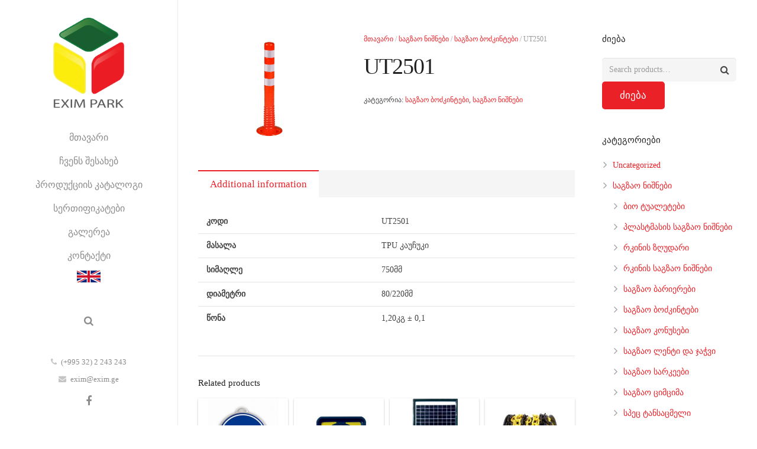

--- FILE ---
content_type: text/html; charset=UTF-8
request_url: https://exim.ge/product/%E1%83%A1%E1%83%90%E1%83%92%E1%83%96%E1%83%90%E1%83%9D-%E1%83%91%E1%83%9D%E1%83%AB%E1%83%99%E1%83%98%E1%83%9C%E1%83%A2%E1%83%98-ut2501/
body_size: 17602
content:
<!DOCTYPE HTML>
<html class="" lang="ge-GE">
<head>
	<meta charset="UTF-8">

		<title>UT2501</title>

	<link rel="alternate" hreflang="en" href="https://exim.ge/product/%e1%83%a1%e1%83%90%e1%83%92%e1%83%96%e1%83%90%e1%83%9d-%e1%83%91%e1%83%9d%e1%83%ab%e1%83%99%e1%83%98%e1%83%9c%e1%83%a2%e1%83%98-ut2501/?lang=en" />
<link rel="alternate" hreflang="ge" href="https://exim.ge/product/%e1%83%a1%e1%83%90%e1%83%92%e1%83%96%e1%83%90%e1%83%9d-%e1%83%91%e1%83%9d%e1%83%ab%e1%83%99%e1%83%98%e1%83%9c%e1%83%a2%e1%83%98-ut2501/" />
<link rel='dns-prefetch' href='//fonts.googleapis.com' />
<link rel='dns-prefetch' href='//s.w.org' />
<link rel="alternate" type="application/rss+xml" title="Exim Park &raquo; Feed" href="https://exim.ge/feed/" />
<meta name="viewport" content="width=device-width, initial-scale=1">
<meta name="SKYPE_TOOLBAR" content="SKYPE_TOOLBAR_PARSER_COMPATIBLE">
<meta name="og:title" content="UT2501">
<meta name="og:type" content="website">
<meta name="og:url" content="https://exim.ge/product/%E1%83%A1%E1%83%90%E1%83%92%E1%83%96%E1%83%90%E1%83%9D-%E1%83%91%E1%83%9D%E1%83%AB%E1%83%99%E1%83%98%E1%83%9C%E1%83%A2%E1%83%98-ut2501/">
<meta name="og:image" content="https://exim.ge/wp-content/uploads/2016/12/UT501.png">
		<script type="text/javascript">
			window._wpemojiSettings = {"baseUrl":"https:\/\/s.w.org\/images\/core\/emoji\/13.0.1\/72x72\/","ext":".png","svgUrl":"https:\/\/s.w.org\/images\/core\/emoji\/13.0.1\/svg\/","svgExt":".svg","source":{"concatemoji":"https:\/\/exim.ge\/wp-includes\/js\/wp-emoji-release.min.js?ver=5.6.16"}};
			!function(e,a,t){var n,r,o,i=a.createElement("canvas"),p=i.getContext&&i.getContext("2d");function s(e,t){var a=String.fromCharCode;p.clearRect(0,0,i.width,i.height),p.fillText(a.apply(this,e),0,0);e=i.toDataURL();return p.clearRect(0,0,i.width,i.height),p.fillText(a.apply(this,t),0,0),e===i.toDataURL()}function c(e){var t=a.createElement("script");t.src=e,t.defer=t.type="text/javascript",a.getElementsByTagName("head")[0].appendChild(t)}for(o=Array("flag","emoji"),t.supports={everything:!0,everythingExceptFlag:!0},r=0;r<o.length;r++)t.supports[o[r]]=function(e){if(!p||!p.fillText)return!1;switch(p.textBaseline="top",p.font="600 32px Arial",e){case"flag":return s([127987,65039,8205,9895,65039],[127987,65039,8203,9895,65039])?!1:!s([55356,56826,55356,56819],[55356,56826,8203,55356,56819])&&!s([55356,57332,56128,56423,56128,56418,56128,56421,56128,56430,56128,56423,56128,56447],[55356,57332,8203,56128,56423,8203,56128,56418,8203,56128,56421,8203,56128,56430,8203,56128,56423,8203,56128,56447]);case"emoji":return!s([55357,56424,8205,55356,57212],[55357,56424,8203,55356,57212])}return!1}(o[r]),t.supports.everything=t.supports.everything&&t.supports[o[r]],"flag"!==o[r]&&(t.supports.everythingExceptFlag=t.supports.everythingExceptFlag&&t.supports[o[r]]);t.supports.everythingExceptFlag=t.supports.everythingExceptFlag&&!t.supports.flag,t.DOMReady=!1,t.readyCallback=function(){t.DOMReady=!0},t.supports.everything||(n=function(){t.readyCallback()},a.addEventListener?(a.addEventListener("DOMContentLoaded",n,!1),e.addEventListener("load",n,!1)):(e.attachEvent("onload",n),a.attachEvent("onreadystatechange",function(){"complete"===a.readyState&&t.readyCallback()})),(n=t.source||{}).concatemoji?c(n.concatemoji):n.wpemoji&&n.twemoji&&(c(n.twemoji),c(n.wpemoji)))}(window,document,window._wpemojiSettings);
		</script>
		<style type="text/css">
img.wp-smiley,
img.emoji {
	display: inline !important;
	border: none !important;
	box-shadow: none !important;
	height: 1em !important;
	width: 1em !important;
	margin: 0 .07em !important;
	vertical-align: -0.1em !important;
	background: none !important;
	padding: 0 !important;
}
</style>
	<link rel='stylesheet' id='wp-block-library-css'  href='https://exim.ge/wp-includes/css/dist/block-library/style.min.css?ver=5.6.16' type='text/css' media='all' />
<link rel='stylesheet' id='wc-block-vendors-style-css'  href='https://exim.ge/wp-content/plugins/woo-gutenberg-products-block/build/vendors-style.css?ver=3.1.1' type='text/css' media='all' />
<link rel='stylesheet' id='wc-block-style-css'  href='https://exim.ge/wp-content/plugins/woo-gutenberg-products-block/build/style.css?ver=3.1.1' type='text/css' media='all' />
<link rel='stylesheet' id='rs-plugin-settings-css'  href='https://exim.ge/wp-content/plugins/revslider/public/assets/css/settings.css?ver=5.3.1' type='text/css' media='all' />
<style id='rs-plugin-settings-inline-css' type='text/css'>
#rs-demo-id {}
</style>
<style id='woocommerce-inline-inline-css' type='text/css'>
.woocommerce form .form-row .required { visibility: visible; }
</style>
<link rel='stylesheet' id='us-font-1-css'  href='https://fonts.googleapis.com/css?family=Open+Sans%3A400%2C700%2C400italic%2C700italic%2C400%7C400&#038;subset=latin&#038;ver=5.6.16' type='text/css' media='all' />
<link rel='stylesheet' id='material-icons-css'  href='https://fonts.googleapis.com/icon?family=Material+Icons&#038;ver=5.6.16' type='text/css' media='all' />
<link rel='stylesheet' id='us-base-css'  href='//exim.ge/wp-content/themes/Impreza/framework/css/us-base.min.css?ver=3.9.1' type='text/css' media='all' />
<link rel='stylesheet' id='us-style-css'  href='//exim.ge/wp-content/themes/Impreza/css/style.min.css?ver=3.9.1' type='text/css' media='all' />
<link rel='stylesheet' id='us-woocommerce-css'  href='//exim.ge/wp-content/themes/Impreza/css/us.woocommerce.min.css?ver=3.9.1' type='text/css' media='all' />
<link rel='stylesheet' id='us-responsive-css'  href='//exim.ge/wp-content/themes/Impreza/css/responsive.min.css?ver=3.9.1' type='text/css' media='all' />
<link rel='stylesheet' id='bsf-Defaults-css'  href='https://exim.ge/wp-content/uploads/smile_fonts/Defaults/Defaults.css?ver=5.6.16' type='text/css' media='all' />
<script type='text/javascript' src='https://exim.ge/wp-includes/js/jquery/jquery.min.js?ver=3.5.1' id='jquery-core-js'></script>
<script type='text/javascript' src='https://exim.ge/wp-includes/js/jquery/jquery-migrate.min.js?ver=3.3.2' id='jquery-migrate-js'></script>
<script type='text/javascript' src='https://exim.ge/wp-content/plugins/revslider/public/assets/js/jquery.themepunch.tools.min.js?ver=5.3.1' id='tp-tools-js'></script>
<script type='text/javascript' src='https://exim.ge/wp-content/plugins/revslider/public/assets/js/jquery.themepunch.revolution.min.js?ver=5.3.1' id='revmin-js'></script>
<link rel="https://api.w.org/" href="https://exim.ge/wp-json/" /><link rel="alternate" type="application/json" href="https://exim.ge/wp-json/wp/v2/product/5354" /><link rel="EditURI" type="application/rsd+xml" title="RSD" href="https://exim.ge/xmlrpc.php?rsd" />
<link rel="wlwmanifest" type="application/wlwmanifest+xml" href="https://exim.ge/wp-includes/wlwmanifest.xml" /> 
<meta name="generator" content="WordPress 5.6.16" />
<meta name="generator" content="WooCommerce 4.3.6" />
<link rel="canonical" href="https://exim.ge/product/%e1%83%a1%e1%83%90%e1%83%92%e1%83%96%e1%83%90%e1%83%9d-%e1%83%91%e1%83%9d%e1%83%ab%e1%83%99%e1%83%98%e1%83%9c%e1%83%a2%e1%83%98-ut2501/" />
<link rel='shortlink' href='https://exim.ge/?p=5354' />
<link rel="alternate" type="application/json+oembed" href="https://exim.ge/wp-json/oembed/1.0/embed?url=https%3A%2F%2Fexim.ge%2Fproduct%2F%25e1%2583%25a1%25e1%2583%2590%25e1%2583%2592%25e1%2583%2596%25e1%2583%2590%25e1%2583%259d-%25e1%2583%2591%25e1%2583%259d%25e1%2583%25ab%25e1%2583%2599%25e1%2583%2598%25e1%2583%259c%25e1%2583%25a2%25e1%2583%2598-ut2501%2F" />
<link rel="alternate" type="text/xml+oembed" href="https://exim.ge/wp-json/oembed/1.0/embed?url=https%3A%2F%2Fexim.ge%2Fproduct%2F%25e1%2583%25a1%25e1%2583%2590%25e1%2583%2592%25e1%2583%2596%25e1%2583%2590%25e1%2583%259d-%25e1%2583%2591%25e1%2583%259d%25e1%2583%25ab%25e1%2583%2599%25e1%2583%2598%25e1%2583%259c%25e1%2583%25a2%25e1%2583%2598-ut2501%2F&#038;format=xml" />
<meta name="generator" content="WPML ver:3.6.3 stt:1,64;" />
	<noscript><style>.woocommerce-product-gallery{ opacity: 1 !important; }</style></noscript>
	<meta name="generator" content="Powered by Visual Composer - drag and drop page builder for WordPress."/>
<!--[if lte IE 9]><link rel="stylesheet" type="text/css" href="https://exim.ge/wp-content/plugins/js_composer/assets/css/vc_lte_ie9.min.css" media="screen"><![endif]--><meta name="generator" content="Powered by Slider Revolution 5.3.1 - responsive, Mobile-Friendly Slider Plugin for WordPress with comfortable drag and drop interface." />
<noscript><style type="text/css"> .wpb_animate_when_almost_visible { opacity: 1; }</style></noscript>
			<style id='us-theme-options-css' type="text/css">html {font-family:"Open Sans", sans-serif;font-size:14px;line-height:24px;font-weight:400;}.w-text.font_main_menu,.w-nav .menu-item-language,.w-nav-item {font-family:"Open Sans", sans-serif;font-weight:400;}h1, h2, h3, h4, h5, h6,.w-text.font_heading,.w-blog-post.format-quote blockquote,.w-counter-number,.w-pricing-item-price,.w-tabs-item-title,.ult_price_figure,.ult_countdown-amount,.ultb3-box .ultb3-title,.stats-block .stats-desc .stats-number {font-family:"Open Sans", sans-serif;font-weight:400;}h1 {font-size:38px;letter-spacing:-1px;}h2 {font-size:32px;letter-spacing:-1px;}h3 {font-size:26px;letter-spacing:0px;}h4,.widgettitle,.comment-reply-title,.woocommerce #reviews h2,.woocommerce .related > h2,.woocommerce .upsells > h2,.woocommerce .cross-sells > h2 {font-size:22px;letter-spacing:0px;}h5,.w-blog:not(.cols_1) .w-blog-list .w-blog-post-title {font-size:20px;letter-spacing:0px;}h6 {font-size:18px;letter-spacing:0px;}@media (max-width:767px) {html {font-size:16px;line-height:28px;}h1 {font-size:30px;}h2 {font-size:26px;}h3 {font-size:22px;}h4,.widgettitle,.comment-reply-title,.woocommerce #reviews h2,.woocommerce .related > h2,.woocommerce .upsells > h2,.woocommerce .cross-sells > h2 {font-size:20px;}h5 {font-size:18px;}h6 {font-size:16px;}}body,.header_hor .l-header.pos_fixed {min-width:1140px;}.l-canvas.type_boxed,.l-canvas.type_boxed .l-subheader,.l-canvas.type_boxed ~ .l-footer .l-subfooter {max-width:1140px;}.header_hor .l-subheader-h,.l-titlebar-h,.l-main-h,.l-section-h,.l-subfooter-h,.w-tabs-section-content-h,.w-blog-post-body {max-width:1050px;}.l-sidebar {width:25%;}.l-content {width:70%;}@media (max-width:767px) {.g-cols > div:not([class*="-xs-"]) {float:none;width:100%;margin:0 0 25px;}.g-cols.type_boxes > div,.g-cols > div:last-child,.g-cols > div.vc_col-has-fill {margin-bottom:0;}} .w-btn,.button,.l-body .cl-btn,.l-body .ubtn,.l-body .ultb3-btn,.l-body .btn-modal,.l-body .flip-box-wrap .flip_link a,.l-body .ult_pricing_table_wrap .ult_price_link .ult_price_action_button,.tribe-events-button,button,input[type="submit"] {font-size:17px;line-height:2.8;padding:0 1.8em;border-radius:0.3em;letter-spacing:0px;}.w-btn.icon_atleft i {left:1.8em;}.w-btn.icon_atright i {right:1.8em;}@media (min-width:901px) {.l-subheader.at_top { display:none; }.header_hor .l-subheader.at_top {line-height:36px;height:36px;}.header_hor .l-header.sticky .l-subheader.at_top {line-height:0px;height:0px;overflow:hidden;}.header_hor .l-subheader.at_middle {line-height:120px;height:120px;}.header_hor .l-header.sticky .l-subheader.at_middle {line-height:60px;height:60px;}.l-subheader.at_bottom { display:none; }.header_hor .l-subheader.at_bottom {line-height:36px;height:36px;}.header_hor .l-header.sticky .l-subheader.at_bottom {line-height:40px;height:40px;}.header_hor .l-header.pos_fixed ~ .l-titlebar,.header_hor .titlebar_none.sidebar_left .l-header.pos_fixed ~ .l-main,.header_hor .titlebar_none.sidebar_right .l-header.pos_fixed ~ .l-main,.header_hor .titlebar_none.sidebar_none .l-header.pos_fixed ~ .l-main .l-section:first-child,.header_hor.header_inpos_below .l-header.pos_fixed ~ .l-main .l-section:nth-child(2),.header_hor .l-header.pos_static.bg_transparent ~ .l-titlebar,.header_hor .titlebar_none.sidebar_left .l-header.pos_static.bg_transparent ~ .l-main,.header_hor .titlebar_none.sidebar_right .l-header.pos_static.bg_transparent ~ .l-main,.header_hor .titlebar_none.sidebar_none .l-header.pos_static.bg_transparent ~ .l-main .l-section:first-child {padding-top:120px;}.header_hor .l-header.pos_static.bg_solid + .l-main .l-section.preview_trendy .w-blog-post-preview {top:-120px;}.header_hor.header_inpos_bottom .l-header.pos_fixed ~ .l-main .l-section:first-child {padding-bottom:120px;}.header_hor .l-header.bg_transparent ~ .l-main .l-section.valign_center:first-child > .l-section-h {top:-60px;}.header_hor.header_inpos_bottom .l-header.pos_fixed.bg_transparent ~ .l-main .l-section.valign_center:first-child > .l-section-h {top:60px;}.header_hor .l-header.pos_fixed ~ .l-main .l-section.height_full:not(:first-child) {min-height:calc(100vh - 60px);}.admin-bar.header_hor .l-header.pos_fixed ~ .l-main .l-section.height_full:not(:first-child) {min-height:calc(100vh - 60px - 32px);}.header_ver {padding-left:300px;position:relative;}.rtl.header_ver {padding-left:0;padding-right:300px;}.header_ver .l-header,.header_ver .l-header .w-cart-notification {width:300px;}.header_ver .l-navigation-item.to_next {left:calc(300px - 13.5rem);}.no-touch .header_ver .l-navigation-item.to_next:hover {left:300px;}.rtl.header_ver .l-navigation-item.to_next {right:calc(300px - 13.5rem);}.no-touch .rtl.header_ver .l-navigation-item.to_next:hover {right:300px;}.header_ver .w-nav.type_desktop [class*="columns"] .w-nav-list.level_2 {width:calc(100vw - 300px);max-width:980px;}}@media (min-width:601px) and (max-width:900px) {.l-subheader.at_top { display:none; }.header_hor .l-subheader.at_top {line-height:36px;height:36px;}.header_hor .l-header.sticky .l-subheader.at_top {line-height:36px;height:36px;}.header_hor .l-subheader.at_middle {line-height:80px;height:80px;}.header_hor .l-header.sticky .l-subheader.at_middle {line-height:60px;height:60px;}.l-subheader.at_bottom { display:none; }.header_hor .l-subheader.at_bottom {line-height:50px;height:50px;}.header_hor .l-header.sticky .l-subheader.at_bottom {line-height:50px;height:50px;}.header_hor .l-header.pos_fixed ~ .l-titlebar,.header_hor .titlebar_none.sidebar_left .l-header.pos_fixed ~ .l-main,.header_hor .titlebar_none.sidebar_right .l-header.pos_fixed ~ .l-main,.header_hor .titlebar_none.sidebar_none .l-header.pos_fixed ~ .l-main .l-section:first-child,.header_hor .l-header.pos_static.bg_transparent ~ .l-titlebar,.header_hor .titlebar_none.sidebar_left .l-header.pos_static.bg_transparent ~ .l-main,.header_hor .titlebar_none.sidebar_right .l-header.pos_static.bg_transparent ~ .l-main,.header_hor .titlebar_none.sidebar_none .l-header.pos_static.bg_transparent ~ .l-main .l-section:first-child {padding-top:80px;}.header_hor .l-header.pos_static.bg_solid + .l-main .l-section.preview_trendy .w-blog-post-preview {top:-80px;}.header_ver .l-header {width:300px;}}@media (max-width:600px) {.l-subheader.at_top { display:none; }.header_hor .l-subheader.at_top {line-height:36px;height:36px;}.header_hor .l-header.sticky .l-subheader.at_top {line-height:36px;height:36px;}.header_hor .l-subheader.at_middle {line-height:50px;height:50px;}.header_hor .l-header.sticky .l-subheader.at_middle {line-height:60px;height:60px;}.l-subheader.at_bottom { display:none; }.header_hor .l-subheader.at_bottom {line-height:50px;height:50px;}.header_hor .l-header.sticky .l-subheader.at_bottom {line-height:50px;height:50px;}.header_hor .l-header.pos_fixed ~ .l-titlebar,.header_hor .titlebar_none.sidebar_left .l-header.pos_fixed ~ .l-main,.header_hor .titlebar_none.sidebar_right .l-header.pos_fixed ~ .l-main,.header_hor .titlebar_none.sidebar_none .l-header.pos_fixed ~ .l-main .l-section:first-child,.header_hor .l-header.pos_static.bg_transparent ~ .l-titlebar,.header_hor .titlebar_none.sidebar_left .l-header.pos_static.bg_transparent ~ .l-main,.header_hor .titlebar_none.sidebar_right .l-header.pos_static.bg_transparent ~ .l-main,.header_hor .titlebar_none.sidebar_none .l-header.pos_static.bg_transparent ~ .l-main .l-section:first-child {padding-top:50px;}.header_hor .l-header.pos_static.bg_solid + .l-main .l-section.preview_trendy .w-blog-post-preview {top:-50px;}}@media (min-width:901px) {.ush_image_1 { height:153px; }.l-header.sticky .ush_image_1 { height:30px; }}@media (min-width:601px) and (max-width:900px) {.ush_image_1 { height:30px; }.l-header.sticky .ush_image_1 { height:30px; }}@media (max-width:600px) {.ush_image_1 { height:20px; }.l-header.sticky .ush_image_1 { height:20px; }}.ush_text_1 .w-text-value { color:; }@media (min-width:901px) {.ush_text_1 { font-size:30px; }}@media (min-width:601px) and (max-width:900px) {.ush_text_1 { font-size:24px; }}@media (max-width:600px) {.ush_text_1 { font-size:20px; }}.ush_text_1 { white-space:nowrap; }.ush_text_2 .w-text-value { color:; }@media (min-width:901px) {.ush_text_2 { font-size:13px; }}@media (min-width:601px) and (max-width:900px) {.ush_text_2 { font-size:13px; }}@media (max-width:600px) {.ush_text_2 { font-size:13px; }}.ush_text_2 { white-space:nowrap; }.ush_text_3 .w-text-value { color:; }@media (min-width:901px) {.ush_text_3 { font-size:13px; }}@media (min-width:601px) and (max-width:900px) {.ush_text_3 { font-size:13px; }}@media (max-width:600px) {.ush_text_3 { font-size:13px; }}.ush_text_3 { white-space:nowrap; }.ush_text_4 .w-text-value { color:; }@media (min-width:901px) {.ush_text_4 { font-size:13px; }}@media (min-width:601px) and (max-width:900px) {.ush_text_4 { font-size:13px; }}@media (max-width:600px) {.ush_text_4 { font-size:13px; }}.ush_text_4 { white-space:nowrap; }.header_hor .ush_menu_1.type_desktop .w-nav-list.level_1 > .menu-item > a {padding:0 20px;}.header_ver .ush_menu_1.type_desktop {line-height:40px;}.ush_menu_1.type_desktop .btn.w-nav-item.level_1 > .w-nav-anchor {margin:10px;}.ush_menu_1.type_desktop .w-nav-list.level_1 > .menu-item > a,.ush_menu_1.type_desktop [class*="columns"] .menu-item-has-children .w-nav-anchor.level_2 {font-size:16px;}.ush_menu_1.type_desktop .submenu-languages .menu-item-language > a,.ush_menu_1.type_desktop .w-nav-anchor:not(.level_1) {font-size:15px;}.ush_menu_1.type_mobile .w-nav-anchor.level_1 {font-size:15px;}.ush_menu_1.type_mobile .menu-item-language > a,.ush_menu_1.type_mobile .w-nav-anchor:not(.level_1) {font-size:14px;}@media (min-width:901px) {.ush_search_1.layout_simple {max-width:240px;}.ush_search_1.layout_modern.active {width:240px;}}@media (min-width:601px) and (max-width:900px) {.ush_search_1.layout_simple {max-width:200px;}.ush_search_1.layout_modern.active {width:200px;}}@media (min-width:901px) {.ush_socials_1 {font-size:18px;}}@media (min-width:601px) and (max-width:900px) {.ush_socials_1 {font-size:18px;}}@media (max-width:600px) {.ush_socials_1 {font-size:18px;}}.ush_socials_1 .custom .w-socials-item-link-hover {background-color:#1abc9c;}.ush_socials_1.color_brand .custom .w-socials-item-link {color:#1abc9c;}@media (min-width:901px) {.ush_dropdown_1 .w-dropdown-h {font-size:13px;}}@media (min-width:601px) and (max-width:900px) {.ush_dropdown_1 .w-dropdown-h {font-size:13px;}}@media (max-width:600px) {.ush_dropdown_1 .w-dropdown-h {font-size:13px;}}@media (min-width:901px) {.ush_cart_1 .w-cart-link {font-size:20px;}}@media (min-width:601px) and (max-width:900px) {.ush_cart_1 .w-cart-link {font-size:20px;}}@media (max-width:600px) {.ush_cart_1 .w-cart-link {font-size:20px;}}@media (min-width:901px) {.ush_image_1{margin-top:30px!important;margin-bottom:30px!important;}.ush_menu_1{margin-bottom:30px!important;}.ush_text_2{margin-bottom:10px!important;}.ush_text_3{margin-bottom:10px!important;}}html {background-color:;}.l-subheader.at_top,.l-subheader.at_top .w-dropdown-list,.header_hor .l-subheader.at_top .type_mobile .w-nav-list.level_1 {background-color:#eb2128;}.l-subheader.at_top,.l-subheader.at_top .w-dropdown.active,.header_hor .l-subheader.at_top .type_mobile .w-nav-list.level_1 {color:#ffffff;}.no-touch .l-subheader.at_top a:hover,.no-touch .l-subheader.at_top .w-cart-quantity,.no-touch .l-header.bg_transparent .l-subheader.at_top .w-dropdown.active a:hover {color:#ffffff;}.header_ver .l-header,.header_hor .l-subheader.at_middle,.l-subheader.at_middle .w-dropdown-list,.header_hor .l-subheader.at_middle .type_mobile .w-nav-list.level_1 {background-color:#ffffff;}.l-subheader.at_middle,.l-subheader.at_middle .w-dropdown.active,.header_hor .l-subheader.at_middle .type_mobile .w-nav-list.level_1 {color:#8c8c8c;}.no-touch .l-subheader.at_middle a:hover,.no-touch .l-subheader.at_middle .w-cart-quantity,.no-touch .l-header.bg_transparent .l-subheader.at_middle .w-dropdown.active a:hover {color:#403f3f;}.l-subheader.at_bottom,.l-subheader.at_bottom .w-dropdown-list,.header_hor .l-subheader.at_bottom .type_mobile .w-nav-list.level_1 {background-color:#eb2128;}.l-subheader.at_bottom,.l-subheader.at_bottom .w-dropdown.active,.header_hor .l-subheader.at_bottom .type_mobile .w-nav-list.level_1 {color:#ffffff;}.no-touch .l-subheader.at_bottom a:hover,.no-touch .l-subheader.at_bottom .w-cart-quantity,.no-touch .l-header.bg_transparent .l-subheader.at_bottom .w-dropdown.active a:hover {color:#ffffff;}.l-header.bg_transparent:not(.sticky) .l-subheader {color:#ffffff;}.no-touch .l-header.bg_transparent:not(.sticky) a:not(.w-nav-anchor):hover,.no-touch .l-header.bg_transparent:not(.sticky) .type_desktop .menu-item-language > a:hover,.no-touch .l-header.bg_transparent:not(.sticky) .type_desktop .menu-item-language:hover > a,.no-touch .l-header.bg_transparent:not(.sticky) .type_desktop .w-nav-item.level_1:hover > .w-nav-anchor {color:#fda527;}.l-header.bg_transparent:not(.sticky) .w-nav-title:after {background-color:#fda527;}.w-search-form {background-color:#ffffff;color:#303030;}.w-search.layout_fullscreen .w-search-form:before {background-color:#ffffff;}.no-touch .w-nav.type_desktop .menu-item-language:hover > a,.no-touch .w-nav-item.level_1:hover > .w-nav-anchor {background-color:#eb2128;color:#ffffff;}.w-nav-title:after {background-color:#ffffff;}.w-nav-item.level_1.current-menu-item > .w-nav-anchor,.w-nav-item.level_1.current-menu-parent > .w-nav-anchor,.w-nav-item.level_1.current-menu-ancestor > .w-nav-anchor {background-color:;color:#424242;}.l-header.bg_transparent:not(.sticky) .type_desktop .w-nav-item.level_1.current-menu-item > .w-nav-anchor,.l-header.bg_transparent:not(.sticky) .type_desktop .w-nav-item.level_1.current-menu-ancestor > .w-nav-anchor {color:#ababab;}.w-nav.type_desktop .submenu-languages,.w-nav-list:not(.level_1) {background-color:#ffffff;color:#444444;}.no-touch .w-nav.type_desktop .submenu-languages .menu-item-language:hover > a,.no-touch .w-nav-item:not(.level_1):hover > .w-nav-anchor {background-color:#eb2128;color:#ffffff;}.w-nav-item:not(.level_1).current-menu-item > .w-nav-anchor,.w-nav-item:not(.level_1).current-menu-parent > .w-nav-anchor,.w-nav-item:not(.level_1).current-menu-ancestor > .w-nav-anchor {background-color:;color:#eb2128;}.btn.w-menu-item,.btn.w-nav-item .w-nav-anchor.level_1 {background-color:#eb2128 !important;color:#ffffff !important;}.no-touch .btn.w-menu-item:hover,.no-touch .btn.w-nav-item .w-nav-anchor.level_1:before {background-color:#fda527 !important;}.no-touch .btn.w-menu-item:hover,.no-touch .btn.w-nav-item .w-nav-anchor.level_1:hover {color:#ffffff !important;}.l-preloader,.l-canvas,.w-blog.layout_flat .w-blog-post-h,.w-blog.layout_cards .w-blog-post-h,.w-cart-dropdown,.g-filters.style_1 .g-filters-item.active,.no-touch .g-filters-item.active:hover,.w-portfolio-item-anchor,.w-tabs.layout_default .w-tabs-item.active,.w-tabs.layout_ver .w-tabs-item.active,.no-touch .w-tabs.layout_default .w-tabs-item.active:hover,.no-touch .w-tabs.layout_ver .w-tabs-item.active:hover,.w-tabs.layout_timeline .w-tabs-item,.w-tabs.layout_timeline .w-tabs-section-header-h,.no-touch #lang_sel ul ul a:hover,.no-touch #lang_sel_click ul ul a:hover,#lang_sel_footer,.us-woo-shop_modern .product-h,.us-woo-shop_modern .product-meta,.no-touch .us-woo-shop_trendy .product:hover .product-h,.woocommerce-tabs .tabs li.active,.no-touch .woocommerce-tabs .tabs li.active:hover,.woocommerce .stars span:after,.woocommerce .stars span a:after,.woocommerce .shipping-calculator-form,.woocommerce #payment .payment_box,#bbp-user-navigation li.current,.gform_wrapper .chosen-container-single .chosen-search input[type="text"],.gform_wrapper .chosen-container-multi .chosen-choices li.search-choice {background-color:#ffffff;}.woocommerce #payment .payment_methods li > input:checked + label,.woocommerce .blockUI.blockOverlay {background-color:#ffffff !important;}.w-tabs.layout_modern .w-tabs-item:after {border-bottom-color:#ffffff;}a.w-btn.color_contrast,.w-btn.color_contrast,.no-touch a.w-btn.color_contrast:hover,.no-touch .w-btn.color_contrast:hover,.no-touch a.w-btn.color_contrast.style_outlined:hover,.no-touch .w-btn.color_contrast.style_outlined:hover,.w-iconbox.style_circle.color_contrast .w-iconbox-icon,.tribe-events-calendar thead th {color:#ffffff;}input,textarea,select,.l-section.for_blogpost .w-blog-post-preview,.w-actionbox.color_light,.g-filters.style_1,.g-filters.style_2 .g-filters-item.active,.w-iconbox.style_circle.color_light .w-iconbox-icon,.g-loadmore-btn,.w-pricing-item-header,.w-progbar-bar,.w-progbar.style_3 .w-progbar-bar:before,.w-progbar.style_3 .w-progbar-bar-count,.w-socials.style_solid .w-socials-item-link,.w-tabs.layout_default .w-tabs-list,.w-tabs.layout_ver .w-tabs-list,.w-testimonials.style_4 .w-testimonial-h:before,.w-testimonials.style_6 .w-testimonial-text,.no-touch .l-main .widget_nav_menu a:hover,.l-content .wp-caption-text,#lang_sel a,#lang_sel_click a,.smile-icon-timeline-wrap .timeline-wrapper .timeline-block,.smile-icon-timeline-wrap .timeline-feature-item.feat-item,.us-woo-shop_trendy .products .product-category > a,.woocommerce .quantity .plus,.woocommerce .quantity .minus,.select2-container a.select2-choice,.select2-drop .select2-search input,.woocommerce-tabs .tabs,.woocommerce .cart_totals,.woocommerce-checkout #order_review,.woocommerce ul.order_details,#subscription-toggle,#favorite-toggle,#bbp-user-navigation,.tablepress .row-hover tr:hover td,.tribe-bar-views-list,.tribe-events-day-time-slot h5,.tribe-events-present,.tribe-events-single-section,.gform_wrapper .chosen-container-single .chosen-single,.gform_wrapper .chosen-container .chosen-drop,.gform_wrapper .chosen-container-multi .chosen-choices {background-color:#f5f5f5;}.timeline-wrapper .timeline-post-right .ult-timeline-arrow l,.timeline-wrapper .timeline-post-left .ult-timeline-arrow l,.timeline-feature-item.feat-item .ult-timeline-arrow l {border-color:#f5f5f5;}hr,td,th,.l-section,.vc_column_container,.vc_column-inner,.w-author,.w-comments-list,.w-pricing-item-h,.w-profile,.w-separator,.w-sharing-item,.w-tabs-list,.w-tabs-section,.w-tabs-section-header:before,.w-tabs.layout_timeline.accordion .w-tabs-section-content,.g-tags > a,.w-testimonials.style_1 .w-testimonial-h,.widget_calendar #calendar_wrap,.l-main .widget_nav_menu > div,.l-main .widget_nav_menu .menu-item a,.widget_nav_menu .menu-item.menu-item-has-children + .menu-item > a,.select2-container a.select2-choice,.smile-icon-timeline-wrap .timeline-line,.woocommerce .login,.woocommerce .track_order,.woocommerce .checkout_coupon,.woocommerce .lost_reset_password,.woocommerce .register,.woocommerce .cart.variations_form,.woocommerce .commentlist .comment-text,.woocommerce .comment-respond,.woocommerce .related,.woocommerce .upsells,.woocommerce .cross-sells,.woocommerce .checkout #order_review,.widget_price_filter .ui-slider-handle,.widget_layered_nav ul,.widget_layered_nav ul li,#bbpress-forums fieldset,.bbp-login-form fieldset,#bbpress-forums .bbp-body > ul,#bbpress-forums li.bbp-header,.bbp-replies .bbp-body,div.bbp-forum-header,div.bbp-topic-header,div.bbp-reply-header,.bbp-pagination-links a,.bbp-pagination-links span.current,span.bbp-topic-pagination a.page-numbers,.bbp-logged-in,.tribe-events-list-separator-month span:before,.tribe-events-list-separator-month span:after,.type-tribe_events + .type-tribe_events,.gform_wrapper .gsection,.gform_wrapper .gf_page_steps,.gform_wrapper li.gfield_creditcard_warning,.form_saved_message {border-color:#e5e5e5;}.w-separator,.w-iconbox.color_light .w-iconbox-icon {color:#e5e5e5;}a.w-btn.color_light,.w-btn.color_light,.w-btn.color_light.style_outlined:before,.w-btn.w-blog-post-more:before,.w-iconbox.style_circle.color_light .w-iconbox-icon,.no-touch .g-loadmore-btn:hover,.woocommerce .button,.no-touch .woocommerce .quantity .plus:hover,.no-touch .woocommerce .quantity .minus:hover,.no-touch .woocommerce #payment .payment_methods li > label:hover,.widget_price_filter .ui-slider,#tribe-bar-collapse-toggle,.gform_wrapper .gform_page_footer .gform_previous_button {background-color:#e5e5e5;}a.w-btn.color_light.style_outlined,.w-btn.color_light.style_outlined,.w-btn.w-blog-post-more,.w-iconbox.style_outlined.color_light .w-iconbox-icon,.w-person-links-item,.w-socials.style_outlined .w-socials-item-link,.pagination .page-numbers {box-shadow:0 0 0 2px #e5e5e5 inset;}.w-tabs.layout_trendy .w-tabs-list {box-shadow:0 -1px 0 #e5e5e5 inset;}h1, h2, h3, h4, h5, h6,.w-counter-number,.w-pricing-item-header,.woocommerce .product .price,.gform_wrapper .chosen-container-single .chosen-single {color:#222222;}.w-progbar.color_contrast .w-progbar-bar-h {background-color:#222222;}input,textarea,select,.l-canvas,a.w-btn.color_contrast.style_outlined,.w-btn.color_contrast.style_outlined,.w-cart-dropdown,.w-form-row-field:before,.w-iconbox.color_contrast .w-iconbox-icon,.w-iconbox.color_light.style_circle .w-iconbox-icon,.w-tabs.layout_timeline .w-tabs-item,.w-tabs.layout_timeline .w-tabs-section-header-h,.woocommerce .button {color:#444444;}a.w-btn.color_light,.w-btn.color_light,.w-btn.w-blog-post-more {color:#444444 !important;}a.w-btn.color_contrast,.w-btn.color_contrast,.w-btn.color_contrast.style_outlined:before,.w-iconbox.style_circle.color_contrast .w-iconbox-icon,.tribe-mobile #tribe-events-footer a,.tribe-events-calendar thead th {background-color:#444444;}.tribe-events-calendar thead th {border-color:#444444;}a.w-btn.color_contrast.style_outlined,.w-btn.color_contrast.style_outlined,.w-iconbox.style_outlined.color_contrast .w-iconbox-icon {box-shadow:0 0 0 2px #444444 inset;}a {color:#eb2128;}.no-touch a:hover,.no-touch a:hover + .w-blog-post-body .w-blog-post-title a,.no-touch .w-blog-post-title a:hover {color:#222222;}.no-touch .w-cart-dropdown a:not(.button):hover {color:#222222 !important;}.highlight_primary,.l-preloader,.no-touch .l-titlebar .g-nav-item:hover,a.w-btn.color_primary.style_outlined,.w-btn.color_primary.style_outlined,.l-main .w-contacts-item:before,.w-counter.color_primary .w-counter-number,.g-filters-item.active,.no-touch .g-filters.style_1 .g-filters-item.active:hover,.no-touch .g-filters.style_2 .g-filters-item.active:hover,.w-form-row.focused .w-form-row-field:before,.w-iconbox.color_primary .w-iconbox-icon,.no-touch .owl-prev:hover,.no-touch .owl-next:hover,.w-separator.color_primary,.w-sharing.type_outlined.color_primary .w-sharing-item,.no-touch .w-sharing.type_simple.color_primary .w-sharing-item:hover .w-sharing-icon,.w-tabs.layout_default .w-tabs-item.active,.w-tabs.layout_trendy .w-tabs-item.active,.w-tabs.layout_ver .w-tabs-item.active,.w-tabs-section.active .w-tabs-section-header,.no-touch .g-tags > a:hover,.w-testimonials.style_2 .w-testimonial-h:before,.us-woo-shop_standard .product-h .button,.woocommerce .star-rating span:before,.woocommerce-tabs .tabs li.active,.no-touch .woocommerce-tabs .tabs li.active:hover,.woocommerce .stars span a:after,.woocommerce #payment .payment_methods li > input:checked + label,#subscription-toggle span.is-subscribed:before,#favorite-toggle span.is-favorite:before {color:#eb2128;}.l-section.color_primary,.l-titlebar.color_primary,.no-touch .l-navigation-item:hover .l-navigation-item-arrow,.highlight_primary_bg,.w-actionbox.color_primary,.w-blog-post-preview-icon,.w-blog.layout_cards .format-quote .w-blog-post-h,button,input[type="submit"],a.w-btn.color_primary,.w-btn.color_primary,.w-btn.color_primary.style_outlined:before,.no-touch .g-filters-item:hover,.w-iconbox.style_circle.color_primary .w-iconbox-icon,.no-touch .w-iconbox.style_circle .w-iconbox-icon:before,.no-touch .w-iconbox.style_outlined .w-iconbox-icon:before,.no-touch .w-person-links-item:before,.w-pricing-item.type_featured .w-pricing-item-header,.w-progbar.color_primary .w-progbar-bar-h,.w-sharing.type_solid.color_primary .w-sharing-item,.w-sharing.type_fixed.color_primary .w-sharing-item,.w-sharing.type_outlined.color_primary .w-sharing-item:before,.w-tabs.layout_modern .w-tabs-list,.w-tabs.layout_trendy .w-tabs-item:after,.w-tabs.layout_timeline .w-tabs-item:before,.w-tabs.layout_timeline .w-tabs-section-header-h:before,.no-touch .w-testimonials.style_6 .w-testimonial-h:hover .w-testimonial-text,.no-touch .w-header-show:hover,.no-touch .w-toplink.active:hover,.no-touch .pagination .page-numbers:before,.pagination .page-numbers.current,.l-main .widget_nav_menu .menu-item.current-menu-item > a,.rsThumb.rsNavSelected,.no-touch .tp-leftarrow.tparrows.custom:before,.no-touch .tp-rightarrow.tparrows.custom:before,.smile-icon-timeline-wrap .timeline-separator-text .sep-text,.smile-icon-timeline-wrap .timeline-wrapper .timeline-dot,.smile-icon-timeline-wrap .timeline-feature-item .timeline-dot,.tablepress .sorting:hover,.tablepress .sorting_asc,.tablepress .sorting_desc,p.demo_store,.woocommerce .button.alt,.woocommerce .button.checkout,.woocommerce .product-h .button.loading,.no-touch .woocommerce .product-h .button:hover,.woocommerce .onsale,.widget_price_filter .ui-slider-range,.widget_layered_nav ul li.chosen,.widget_layered_nav_filters ul li a,.no-touch .bbp-pagination-links a:hover,.bbp-pagination-links span.current,.no-touch span.bbp-topic-pagination a.page-numbers:hover,.tribe-events-calendar td.mobile-active,.tribe-events-button,.datepicker td.day.active,.datepicker td span.active,.gform_wrapper .gform_page_footer .gform_next_button,.gform_wrapper .gf_progressbar_percentage,.gform_wrapper .chosen-container .chosen-results li.highlighted,.l-body .cl-btn {background-color:#eb2128;}.l-content blockquote,.no-touch .l-titlebar .g-nav-item:hover,.g-filters.style_3 .g-filters-item.active,.no-touch .owl-prev:hover,.no-touch .owl-next:hover,.no-touch .w-logos.style_1 .w-logos-item:hover,.w-separator.color_primary,.w-tabs.layout_default .w-tabs-item.active,.w-tabs.layout_ver .w-tabs-item.active,.no-touch .g-tags > a:hover,.no-touch .w-testimonials.style_1 .w-testimonial-h:hover,.l-main .widget_nav_menu .menu-item.current-menu-item > a,.woocommerce-tabs .tabs li.active,.no-touch .woocommerce-tabs .tabs li.active:hover,.widget_layered_nav ul li.chosen,.owl-dot.active span,.rsBullet.rsNavSelected span,.bbp-pagination-links span.current,.no-touch #bbpress-forums .bbp-pagination-links a:hover,.no-touch #bbpress-forums .bbp-topic-pagination a:hover,#bbp-user-navigation li.current {border-color:#eb2128;}a.w-btn.color_primary.style_outlined,.w-btn.color_primary.style_outlined,.l-main .w-contacts-item:before,.w-iconbox.color_primary.style_outlined .w-iconbox-icon,.w-sharing.type_outlined.color_primary .w-sharing-item,.w-tabs.layout_timeline .w-tabs-item,.w-tabs.layout_timeline .w-tabs-section-header-h,.us-woo-shop_standard .product-h .button {box-shadow:0 0 0 2px #eb2128 inset;}input:focus,textarea:focus,select:focus,.tp-bullets.custom .tp-bullet.selected {box-shadow:0 0 0 2px #eb2128;}.highlight_secondary,.no-touch .w-blognav-prev:hover .w-blognav-title,.no-touch .w-blognav-next:hover .w-blognav-title,a.w-btn.color_secondary.style_outlined,.w-btn.color_secondary.style_outlined,.w-counter.color_secondary .w-counter-number,.w-iconbox.color_secondary .w-iconbox-icon,.w-separator.color_secondary,.w-sharing.type_outlined.color_secondary .w-sharing-item,.no-touch .w-sharing.type_simple.color_secondary .w-sharing-item:hover .w-sharing-icon {color:#fda527;}.l-section.color_secondary,.l-titlebar.color_secondary,.highlight_secondary_bg,.no-touch .w-blog.layout_cards .w-blog-post-meta-category a:hover,.no-touch .w-blog.layout_tiles .w-blog-post-meta-category a:hover,.no-touch .l-section.preview_trendy .w-blog-post-meta-category a:hover,.no-touch input[type="submit"]:hover,a.w-btn.color_secondary,.w-btn.color_secondary,.w-btn.color_secondary.style_outlined:before,.w-actionbox.color_secondary,.w-iconbox.style_circle.color_secondary .w-iconbox-icon,.w-progbar.color_secondary .w-progbar-bar-h,.w-sharing.type_solid.color_secondary .w-sharing-item,.w-sharing.type_fixed.color_secondary .w-sharing-item,.w-sharing.type_outlined.color_secondary .w-sharing-item:before,.no-touch .woocommerce .button:hover,.no-touch .woocommerce .product-remove a.remove:hover,.no-touch .tribe-events-button:hover,.no-touch .widget_layered_nav_filters ul li a:hover {background-color:#fda527;}.w-separator.color_secondary {border-color:#fda527;}a.w-btn.color_secondary.style_outlined,.w-btn.color_secondary.style_outlined,.w-iconbox.color_secondary.style_outlined .w-iconbox-icon,.w-sharing.type_outlined.color_secondary .w-sharing-item {box-shadow:0 0 0 2px #fda527 inset;}.highlight_faded,.w-author-url,.w-blog-post-meta > *,.w-profile-link.for_logout,.w-testimonial-author-role,.w-testimonials.style_4 .w-testimonial-h:before,.l-main .widget_tag_cloud,.l-main .widget_product_tag_cloud,.woocommerce-breadcrumb,.woocommerce .star-rating:before,.woocommerce .stars span:after,p.bbp-topic-meta,.bbp_widget_login .logout-link {color:#999999;}.w-blog.layout_latest .w-blog-post-meta-date {border-color:#999999;}.tribe-events-cost,.tribe-events-list .tribe-events-event-cost {background-color:#999999;}.l-section.color_alternate,.l-titlebar.color_alternate,.color_alternate .g-filters.style_1 .g-filters-item.active,.no-touch .color_alternate .g-filters-item.active:hover,.color_alternate .w-tabs.layout_default .w-tabs-item.active,.no-touch .color_alternate .w-tabs.layout_default .w-tabs-item.active:hover,.color_alternate .w-tabs.layout_ver .w-tabs-item.active,.no-touch .color_alternate .w-tabs.layout_ver .w-tabs-item.active:hover,.color_alternate .w-tabs.layout_timeline .w-tabs-item,.color_alternate .w-tabs.layout_timeline .w-tabs-section-header-h {background-color:#f5f5f5;}.color_alternate a.w-btn.color_contrast,.color_alternate .w-btn.color_contrast,.no-touch .color_alternate a.w-btn.color_contrast:hover,.no-touch .color_alternate .w-btn.color_contrast:hover,.no-touch .color_alternate a.w-btn.color_contrast.style_outlined:hover,.no-touch .color_alternate .w-btn.color_contrast.style_outlined:hover,.color_alternate .w-iconbox.style_circle.color_contrast .w-iconbox-icon {color:#f5f5f5;}.color_alternate .w-tabs.layout_modern .w-tabs-item:after {border-bottom-color:#f5f5f5;}.color_alternate input,.color_alternate textarea,.color_alternate select,.color_alternate .w-blog-post-preview-icon,.color_alternate .w-blog.layout_flat .w-blog-post-h,.color_alternate .w-blog.layout_cards .w-blog-post-h,.color_alternate .g-filters.style_1,.color_alternate .g-filters.style_2 .g-filters-item.active,.color_alternate .w-iconbox.style_circle.color_light .w-iconbox-icon,.color_alternate .g-loadmore-btn,.color_alternate .w-pricing-item-header,.color_alternate .w-progbar-bar,.color_alternate .w-tabs.layout_default .w-tabs-list,.color_alternate .w-testimonials.style_4 .w-testimonial-h:before,.color_alternate .w-testimonials.style_6 .w-testimonial-text,.l-content .color_alternate .wp-caption-text {background-color:#ffffff;}.l-section.color_alternate,.l-section.color_alternate hr,.l-section.color_alternate th,.l-section.color_alternate td,.color_alternate .vc_column_container,.color_alternate .vc_column-inner,.color_alternate .w-blog-post,.color_alternate .w-comments-list,.color_alternate .w-pricing-item-h,.color_alternate .w-profile,.color_alternate .w-separator,.color_alternate .w-tabs-list,.color_alternate .w-tabs-section,.color_alternate .w-tabs-section-header:before,.color_alternate .w-tabs.layout_timeline.accordion .w-tabs-section-content,.color_alternate .w-testimonials.style_1 .w-testimonial-h {border-color:#dddddd;}.color_alternate .w-separator,.color_alternate .w-iconbox.color_light .w-iconbox-icon {color:#dddddd;}.color_alternate a.w-btn.color_light,.color_alternate .w-btn.color_light,.color_alternate .w-btn.color_light.style_outlined:before,.color_alternate .w-btn.w-blog-post-more:before,.color_alternate .w-iconbox.style_circle.color_light .w-iconbox-icon,.no-touch .color_alternate .g-loadmore-btn:hover {background-color:#dddddd;}.color_alternate a.w-btn.color_light.style_outlined,.color_alternate .w-btn.color_light.style_outlined,.color_alternate .w-btn.w-blog-post-more,.color_alternate .w-iconbox.style_outlined.color_light .w-iconbox-icon,.color_alternate .w-person-links-item,.color_alternate .pagination .page-numbers {box-shadow:0 0 0 2px #dddddd inset;}.color_alternate .w-tabs.layout_trendy .w-tabs-list {box-shadow:0 -1px 0 #dddddd inset;}.color_alternate h1,.color_alternate h2,.color_alternate h3,.color_alternate h4,.color_alternate h5,.color_alternate h6,.color_alternate .w-counter-number,.color_alternate .w-pricing-item-header {color:#222222;}.color_alternate .w-progbar.color_contrast .w-progbar-bar-h {background-color:#222222;}.l-titlebar.color_alternate,.l-section.color_alternate,.color_alternate input,.color_alternate textarea,.color_alternate select,.color_alternate a.w-btn.color_contrast.style_outlined,.color_alternate .w-btn.color_contrast.style_outlined,.color_alternate .w-form-row-field:before,.color_alternate .w-iconbox.color_contrast .w-iconbox-icon,.color_alternate .w-iconbox.color_light.style_circle .w-iconbox-icon,.color_alternate .w-tabs.layout_timeline .w-tabs-item,.color_alternate .w-tabs.layout_timeline .w-tabs-section-header-h {color:#444444;}.color_alternate a.w-btn.color_light,.color_alternate .w-btn.color_light,.color_alternate .w-btn.w-blog-post-more {color:#444444 !important;}.color_alternate a.w-btn.color_contrast,.color_alternate .w-btn.color_contrast,.color_alternate .w-btn.color_contrast.style_outlined:before,.color_alternate .w-iconbox.style_circle.color_contrast .w-iconbox-icon {background-color:#444444;}.color_alternate a.w-btn.color_contrast.style_outlined,.color_alternate .w-btn.color_contrast.style_outlined,.color_alternate .w-iconbox.style_outlined.color_contrast .w-iconbox-icon {box-shadow:0 0 0 2px #444444 inset;}.color_alternate a {color:#eb2128;}.no-touch .color_alternate a:hover,.no-touch .color_alternate a:hover + .w-blog-post-body .w-blog-post-title a,.no-touch .color_alternate .w-blog-post-title a:hover {color:#fda527;}.color_alternate .highlight_primary,.no-touch .l-titlebar.color_alternate .g-nav-item:hover,.color_alternate a.w-btn.color_primary.style_outlined,.color_alternate .w-btn.color_primary.style_outlined,.l-main .color_alternate .w-contacts-item:before,.color_alternate .w-counter.color_primary .w-counter-number,.color_alternate .g-filters-item.active,.no-touch .color_alternate .g-filters-item.active:hover,.color_alternate .w-form-row.focused .w-form-row-field:before,.color_alternate .w-iconbox.color_primary .w-iconbox-icon,.no-touch .color_alternate .owl-prev:hover,.no-touch .color_alternate .owl-next:hover,.color_alternate .w-separator.color_primary,.color_alternate .w-tabs.layout_default .w-tabs-item.active,.color_alternate .w-tabs.layout_trendy .w-tabs-item.active,.color_alternate .w-tabs.layout_ver .w-tabs-item.active,.color_alternate .w-tabs-section.active .w-tabs-section-header,.color_alternate .w-testimonials.style_2 .w-testimonial-h:before {color:#eb2128;}.color_alternate .highlight_primary_bg,.color_alternate .w-actionbox.color_primary,.color_alternate .w-blog-post-preview-icon,.color_alternate .w-blog.layout_cards .format-quote .w-blog-post-h,.color_alternate button,.color_alternate input[type="submit"],.color_alternate a.w-btn.color_primary,.color_alternate .w-btn.color_primary,.color_alternate .w-btn.color_primary.style_outlined:before,.no-touch .color_alternate .g-filters-item:hover,.color_alternate .w-iconbox.style_circle.color_primary .w-iconbox-icon,.no-touch .color_alternate .w-iconbox.style_circle .w-iconbox-icon:before,.no-touch .color_alternate .w-iconbox.style_outlined .w-iconbox-icon:before,.color_alternate .w-pricing-item.type_featured .w-pricing-item-header,.color_alternate .w-progbar.color_primary .w-progbar-bar-h,.color_alternate .w-tabs.layout_modern .w-tabs-list,.color_alternate .w-tabs.layout_trendy .w-tabs-item:after,.color_alternate .w-tabs.layout_timeline .w-tabs-item:before,.color_alternate .w-tabs.layout_timeline .w-tabs-section-header-h:before,.no-touch .color_alternate .pagination .page-numbers:before,.color_alternate .pagination .page-numbers.current {background-color:#eb2128;}.l-content .color_alternate blockquote,.no-touch .l-titlebar.color_alternate .g-nav-item:hover,.color_alternate .g-filters.style_3 .g-filters-item.active,.no-touch .color_alternate .owl-prev:hover,.no-touch .color_alternate .owl-next:hover,.no-touch .color_alternate .w-logos.style_1 .w-logos-item:hover,.color_alternate .w-separator.color_primary,.color_alternate .w-tabs.layout_default .w-tabs-item.active,.color_alternate .w-tabs.layout_ver .w-tabs-item.active,.no-touch .color_alternate .w-tabs.layout_default .w-tabs-item.active:hover,.no-touch .color_alternate .w-tabs.layout_ver .w-tabs-item.active:hover,.no-touch .color_alternate .g-tags > a:hover,.no-touch .color_alternate .w-testimonials.style_1 .w-testimonial-h:hover {border-color:#eb2128;}.color_alternate a.w-btn.color_primary.style_outlined,.color_alternate .w-btn.color_primary.style_outlined,.l-main .color_alternate .w-contacts-item:before,.color_alternate .w-iconbox.color_primary.style_outlined .w-iconbox-icon,.color_alternate .w-tabs.layout_timeline .w-tabs-item,.color_alternate .w-tabs.layout_timeline .w-tabs-section-header-h {box-shadow:0 0 0 2px #eb2128 inset;}.color_alternate input:focus,.color_alternate textarea:focus,.color_alternate select:focus {box-shadow:0 0 0 2px #eb2128;}.color_alternate .highlight_secondary,.color_alternate a.w-btn.color_secondary.style_outlined,.color_alternate .w-btn.color_secondary.style_outlined,.color_alternate .w-counter.color_secondary .w-counter-number,.color_alternate .w-iconbox.color_secondary .w-iconbox-icon,.color_alternate .w-separator.color_secondary {color:#fda527;}.color_alternate .highlight_secondary_bg,.no-touch .color_alternate input[type="submit"]:hover,.color_alternate a.w-btn.color_secondary,.color_alternate .w-btn.color_secondary,.color_alternate .w-btn.color_secondary.style_outlined:before,.color_alternate .w-actionbox.color_secondary,.color_alternate .w-iconbox.style_circle.color_secondary .w-iconbox-icon,.color_alternate .w-progbar.color_secondary .w-progbar-bar-h {background-color:#fda527;}.color_alternate .w-separator.color_secondary {border-color:#fda527;}.color_alternate a.w-btn.color_secondary.style_outlined,.color_alternate .w-btn.color_secondary.style_outlined,.color_alternate .w-iconbox.color_secondary.style_outlined .w-iconbox-icon {box-shadow:0 0 0 2px #fda527 inset;}.color_alternate .highlight_faded,.color_alternate .w-blog-post-meta > *,.color_alternate .w-profile-link.for_logout,.color_alternate .w-testimonial-author-role,.color_alternate .w-testimonials.style_4 .w-testimonial-h:before {color:#999999;}.color_alternate .w-blog.layout_latest .w-blog-post-meta-date {border-color:#999999;}.l-subfooter.at_top,.no-touch .l-subfooter.at_top #lang_sel ul ul a:hover,.no-touch .l-subfooter.at_top #lang_sel_click ul ul a:hover {background-color:#252525;}.l-subfooter.at_top input,.l-subfooter.at_top textarea,.l-subfooter.at_top select,.l-subfooter.at_top .w-socials.style_solid .w-socials-item-link,.no-touch .l-subfooter.at_top #lang_sel a,.no-touch .l-subfooter.at_top #lang_sel_click a {background-color:#1c1c1c;}.l-subfooter.at_top,.l-subfooter.at_top .w-profile,.l-subfooter.at_top .widget_calendar #calendar_wrap {border-color:#333333;}.l-subfooter.at_top .w-socials.style_outlined .w-socials-item-link {box-shadow:0 0 0 2px #333333 inset;}.l-subfooter.at_top h1,.l-subfooter.at_top h2,.l-subfooter.at_top h3,.l-subfooter.at_top h4,.l-subfooter.at_top h5,.l-subfooter.at_top h6,.l-subfooter.at_top input,.l-subfooter.at_top textarea,.l-subfooter.at_top select,.l-subfooter.at_top .w-form-row-field:before {color:#dddddd;}.l-subfooter.at_top {color:#888888;}.l-subfooter.at_top a,.l-subfooter.at_top .widget_tag_cloud .tagcloud a,.l-subfooter.at_top .widget_product_tag_cloud .tagcloud a {color:#dddddd;}.no-touch .l-subfooter.at_top a:hover,.no-touch .l-subfooter.at_top .w-form-row.focused .w-form-row-field:before,.no-touch .l-subfooter.at_top .widget_tag_cloud .tagcloud a:hover,.no-touch .l-subfooter.at_top .widget_product_tag_cloud .tagcloud a:hover {color:#fda527;}.l-subfooter.at_top input:focus,.l-subfooter.at_top textarea:focus,.l-subfooter.at_top select:focus {box-shadow:0 0 0 2px #fda527;}.l-subfooter.at_bottom {background-color:#181818;}.l-subfooter.at_bottom {color:#666666;}.l-subfooter.at_bottom a {color:#aaaaaa;}.no-touch .l-subfooter.at_bottom a:hover {color:#ffffff;} @font-face {font-family:"BPG WEB 001 Caps", sans-serif;src:url('http://exim.ge/wp-content/customfonts/bpg-web-001-caps-master/fonts/bpg-web-001-caps-webfont.ttf');} @font-face {font-family:"Nateli";src:url('http://exim.ge/wp-content/customfonts/bpg-arial-master/bpg-arial-master/fonts/bpg-arial-webfont.ttf');}body {font-family:Nateli;background-color:#ffffff !important; }.us-woo-shop_modern .product-h .button {font-size:13px;}.w-iconbox.iconpos_top .w-iconbox-title {font-size:18px !important;}.w-nav .menu-item-language, .w-nav-item {font-family:Dejavu;}.w-nav-title { font-family:BPG Arial;}.tp-caption.impreza_white_huge, .impreza_white_huge {font-family:"BPG WEB 001a Caps";}.tp-caption.impreza_white_big, .impreza_white_big { font-family:"BPG WEB 001 Caps";}h1, h2, h3, h4, h5, h6, .w-blog-post.format-quote blockquote, .w-counter-number, .w-pricing-item-price, .w-tabs-item-title, .ult_price_figure, .ult_countdown-amount, .ultb3-box .ultb3-title, .stats-block .stats-desc .stats-number { font-family:"BPG Arial"; }h4, .widgettitle, .comment-reply-title, .woocommerce #reviews h2, .woocommerce .related > h2, .woocommerce .upsells > h2, .woocommerce .cross-sells > h2 {font-size:15px;} @font-face {font-family:"BPG Arial";src:url('http://exim.ge/wp-content/customfonts/bpg_arial.ttf');}.g-cols.offset_small > div.vc_col-has-fill {margin-top:-25px;margin-bottom:-23px;}.w-iconbox.iconpos_top .w-iconbox-title {font-size:15px;}.w-cart-link i { display:none; }.seed-csp4 h1, .seed-csp4 h2, .seed-csp4 h3, .seed-csp4 h4, .seed-csp4 h5, .seed-csp4 h6 {font-family:"BPG Arial";}.wpcs_product_carousel_slider .owl-item .item h4.product_name a {font-family:"BPG Arial";font-size:14px !important;}.woocommerce .products .product h3 {display:block;white-space:nowrap;overflow:hidden;text-overflow:ellipsis;}.related.products .entry-featured {height:334px;}.l-footer.layout_compact .l-subfooter.at_top {font-size:20px;color:white;line-height:1.6;padding-top:4rem;padding-bottom:4rem;}</style>
		<script>
  (function(i,s,o,g,r,a,m){i['GoogleAnalyticsObject']=r;i[r]=i[r]||function(){
  (i[r].q=i[r].q||[]).push(arguments)},i[r].l=1*new Date();a=s.createElement(o),
  m=s.getElementsByTagName(o)[0];a.async=1;a.src=g;m.parentNode.insertBefore(a,m)
  })(window,document,'script','https://www.google-analytics.com/analytics.js','ga');

  ga('create', 'UA-76306023-1', 'auto');
  ga('send', 'pageview');

</script>
</head>
<body class="product-template-default single single-product postid-5354 l-body Impreza_3.9.1 header_ver header_inpos_top state_default theme-Impreza woocommerce woocommerce-page woocommerce-no-js us-woo-shop_modern us-woo-cart_compact columns-4 wpb-js-composer js-comp-ver-5.0.1 vc_responsive" itemscope="itemscope" itemtype="https://schema.org/WebPage">

<div class="l-canvas sidebar_right type_boxed titlebar_none wpml_lang_ge">

	
		
		<header class="l-header pos_fixed bg_solid shadow_thin align_center" itemscope="itemscope" itemtype="https://schema.org/WPHeader"><div class="l-subheader at_top"><div class="l-subheader-h"><div class="l-subheader-cell at_left"></div><div class="l-subheader-cell at_center"></div><div class="l-subheader-cell at_right"></div></div></div><div class="l-subheader at_middle"><div class="l-subheader-h"><div class="l-subheader-cell at_left"><div class="w-img ush_image_1"><a class="w-img-h" href="http://exim.ge"><img class="for_default" src="https://exim.ge/wp-content/uploads/2019/02/logo.png" width="332" height="425" alt="" /></a></div><nav class="w-nav type_desktop animation_height height_full ush_menu_1" itemscope="itemscope" itemtype="https://schema.org/SiteNavigationElement"><a class="w-nav-control" href="javascript:void(0);"></a><ul class="w-nav-list level_1 hover_none hidden"><li id="menu-item-5296" class="menu-item menu-item-type-post_type menu-item-object-page menu-item-home w-nav-item level_1 menu-item-5296"><a class="w-nav-anchor level_1"  href="https://exim.ge/"><span class="w-nav-title">მთავარი</span><span class="w-nav-arrow"></span></a></li>
<li id="menu-item-5297" class="menu-item menu-item-type-post_type menu-item-object-page w-nav-item level_1 menu-item-5297"><a class="w-nav-anchor level_1"  href="https://exim.ge/about/"><span class="w-nav-title">ჩვენს შესახებ</span><span class="w-nav-arrow"></span></a></li>
<li id="menu-item-7957" class="menu-item menu-item-type-custom menu-item-object-custom menu-item-has-children w-nav-item level_1 menu-item-7957"><a class="w-nav-anchor level_1"  href="http://exim.ge/პროდუქციის-კატალოგი/"><span class="w-nav-title">პროდუქციის კატალოგი</span><span class="w-nav-arrow"></span></a>
<ul class="w-nav-list level_2">
	<li id="menu-item-6821" class="menu-item menu-item-type-custom menu-item-object-custom menu-item-has-children w-nav-item level_2 menu-item-6821"><a class="w-nav-anchor level_2"  href="http://exim.ge/product-catalog/საგზაო-ნიშნები/"><span class="w-nav-title">საგზაო ნიშნები</span><span class="w-nav-arrow"></span></a>
	<ul class="w-nav-list level_3">
		<li id="menu-item-6825" class="menu-item menu-item-type-custom menu-item-object-custom w-nav-item level_3 menu-item-6825"><a class="w-nav-anchor level_3"  href="http://exim.ge/product-category/საგზაო-ნიშნები/რკინის-საგზაო-ნიშნები/"><span class="w-nav-title">რკინის საგზაო ნიშნები</span><span class="w-nav-arrow"></span></a>		</li>
		<li id="menu-item-6826" class="menu-item menu-item-type-custom menu-item-object-custom w-nav-item level_3 menu-item-6826"><a class="w-nav-anchor level_3"  href="http://exim.ge/product-category/საგზაო-ნიშნები/პლასტმასის-საგზაო-ნიშნებ/"><span class="w-nav-title">პლასტმასის საგზაო ნიშნები</span><span class="w-nav-arrow"></span></a>		</li>
		<li id="menu-item-6827" class="menu-item menu-item-type-custom menu-item-object-custom w-nav-item level_3 menu-item-6827"><a class="w-nav-anchor level_3"  href="http://exim.ge/product-category/საგზაო-ნიშნები/სპეც-ტასაცმელი/"><span class="w-nav-title">სპეც ტანსაცმელი</span><span class="w-nav-arrow"></span></a>		</li>
		<li id="menu-item-8003" class="menu-item menu-item-type-custom menu-item-object-custom w-nav-item level_3 menu-item-8003"><a class="w-nav-anchor level_3"  href="http://exim.ge/product-category/საგზაო-ნიშნები/საგზაო-ლენტი-და-ჯაჭვი/"><span class="w-nav-title">საგზაო ლენტი და ჯაჭვი</span><span class="w-nav-arrow"></span></a>		</li>
		<li id="menu-item-6828" class="menu-item menu-item-type-custom menu-item-object-custom w-nav-item level_3 menu-item-6828"><a class="w-nav-anchor level_3"  href="http://exim.ge/product-category/საგზაო-ნიშნები/საგზაო-ბარიერები/"><span class="w-nav-title">საგზაო ბარიერები</span><span class="w-nav-arrow"></span></a>		</li>
		<li id="menu-item-6829" class="menu-item menu-item-type-custom menu-item-object-custom w-nav-item level_3 menu-item-6829"><a class="w-nav-anchor level_3"  href="http://exim.ge/product-category/საგზაო-ნიშნები/საგზაო-ბოძკინტები/"><span class="w-nav-title">საგზაო ბოძკინტები</span><span class="w-nav-arrow"></span></a>		</li>
		<li id="menu-item-6830" class="menu-item menu-item-type-custom menu-item-object-custom w-nav-item level_3 menu-item-6830"><a class="w-nav-anchor level_3"  href="http://exim.ge/product-category/საგზაო-ნიშნები/საგზაო-კონუსები/"><span class="w-nav-title">საგზაო კონუსები</span><span class="w-nav-arrow"></span></a>		</li>
		<li id="menu-item-6831" class="menu-item menu-item-type-custom menu-item-object-custom w-nav-item level_3 menu-item-6831"><a class="w-nav-anchor level_3"  href="http://exim.ge/product-category/საგზაო-ნიშნები/საგზაო-სარკეები/"><span class="w-nav-title">საგზაო სარკეები</span><span class="w-nav-arrow"></span></a>		</li>
		<li id="menu-item-6832" class="menu-item menu-item-type-custom menu-item-object-custom w-nav-item level_3 menu-item-6832"><a class="w-nav-anchor level_3"  href="http://exim.ge/product-category/საგზაო-ნიშნები/საგზაო-ციმციმა/"><span class="w-nav-title">საგზაო ციმციმა</span><span class="w-nav-arrow"></span></a>		</li>
		<li id="menu-item-8010" class="menu-item menu-item-type-custom menu-item-object-custom w-nav-item level_3 menu-item-8010"><a class="w-nav-anchor level_3"  href="http://exim.ge/product-category/საგზაო-ნიშნები/ჯიხურები/"><span class="w-nav-title">ჯიხურები</span><span class="w-nav-arrow"></span></a>		</li>
	</ul>
	</li>
	<li id="menu-item-6822" class="menu-item menu-item-type-custom menu-item-object-custom menu-item-has-children w-nav-item level_2 menu-item-6822"><a class="w-nav-anchor level_2"  href="http://exim.ge/პროდუქციის-კატალოგი/სკვერები-და-სათამაშოები/"><span class="w-nav-title">სკვერები და სათამაშოები</span><span class="w-nav-arrow"></span></a>
	<ul class="w-nav-list level_3">
		<li id="menu-item-6837" class="menu-item menu-item-type-custom menu-item-object-custom menu-item-has-children w-nav-item level_3 menu-item-6837"><a class="w-nav-anchor level_3"  href="http://exim.ge/ატრაქციონები/"><span class="w-nav-title">ატრაქციონები</span><span class="w-nav-arrow"></span></a>
		<ul class="w-nav-list level_4">
			<li id="menu-item-7428" class="menu-item menu-item-type-custom menu-item-object-custom w-nav-item level_4 menu-item-7428"><a class="w-nav-anchor level_4"  href="http://exim.ge/product-category/სკვერები-და-სათამაშოები/გარე-ატრაქციონები/"><span class="w-nav-title">გარე ატრაქციონები</span><span class="w-nav-arrow"></span></a>			</li>
			<li id="menu-item-8019" class="menu-item menu-item-type-custom menu-item-object-custom w-nav-item level_4 menu-item-8019"><a class="w-nav-anchor level_4"  href="http://exim.ge/product-category/სკვერები-და-სათამაშოები/გარე-ატრაქციონები/კლასიკური-ატრაქციონები/"><span class="w-nav-title">კლასიკური ატრაქციონები</span><span class="w-nav-arrow"></span></a>			</li>
			<li id="menu-item-7429" class="menu-item menu-item-type-custom menu-item-object-custom w-nav-item level_4 menu-item-7429"><a class="w-nav-anchor level_4"  href="http://exim.ge/product-category/სკვერები-და-სათამაშოები/გარე-ატრაქციონები/ხის-ატრაქციონები/"><span class="w-nav-title">ხის ატრაქციონები</span><span class="w-nav-arrow"></span></a>			</li>
			<li id="menu-item-7430" class="menu-item menu-item-type-custom menu-item-object-custom w-nav-item level_4 menu-item-7430"><a class="w-nav-anchor level_4"  href="http://exim.ge/product-category/სკვერები-და-სათამაშოები/შიდა-ატრაქციონები/"><span class="w-nav-title">შიდა ატრაქციონები</span><span class="w-nav-arrow"></span></a>			</li>
			<li id="menu-item-7431" class="menu-item menu-item-type-custom menu-item-object-custom w-nav-item level_4 menu-item-7431"><a class="w-nav-anchor level_4"  href="http://exim.ge/product-category/სკვერები-და-სათამაშოები/გარე-ატრაქციონები/აიწონა-დაიწონა/"><span class="w-nav-title">აიწონა დაიწონა</span><span class="w-nav-arrow"></span></a>			</li>
			<li id="menu-item-7432" class="menu-item menu-item-type-custom menu-item-object-custom w-nav-item level_4 menu-item-7432"><a class="w-nav-anchor level_4"  href="http://exim.ge/product-category/სკვერები-და-სათამაშოები/გარე-ატრაქციონები/საქანელა/"><span class="w-nav-title">საქანელა</span><span class="w-nav-arrow"></span></a>			</li>
			<li id="menu-item-7433" class="menu-item menu-item-type-custom menu-item-object-custom w-nav-item level_4 menu-item-7433"><a class="w-nav-anchor level_4"  href="http://exim.ge/product-category/სკვერები-და-სათამაშოები/გარე-ატრაქციონები/ასაცოცებლები/"><span class="w-nav-title">ასაცოცებლები</span><span class="w-nav-arrow"></span></a>			</li>
			<li id="menu-item-7434" class="menu-item menu-item-type-custom menu-item-object-custom w-nav-item level_4 menu-item-7434"><a class="w-nav-anchor level_4"  href="http://exim.ge/product-category/სკვერები-და-სათამაშოები/გარე-ატრაქციონები/სატრიალო-კარუსელი/"><span class="w-nav-title">სატრიალო კარუსელები</span><span class="w-nav-arrow"></span></a>			</li>
			<li id="menu-item-7435" class="menu-item menu-item-type-custom menu-item-object-custom w-nav-item level_4 menu-item-7435"><a class="w-nav-anchor level_4"  href="http://exim.ge/product-category/სკვერები-და-სათამაშოები/გარე-ატრაქციონები/ფიტნეს-სავარჯიშოები/"><span class="w-nav-title">ფიტნეს სავარჯიშოები</span><span class="w-nav-arrow"></span></a>			</li>
		</ul>
		</li>
		<li id="menu-item-6833" class="menu-item menu-item-type-custom menu-item-object-custom w-nav-item level_3 menu-item-6833"><a class="w-nav-anchor level_3"  href="http://exim.ge/product-category/სკვერები-და-სათამაშოები/სანაგვე-ურნები/"><span class="w-nav-title">სანაგვე ურნები</span><span class="w-nav-arrow"></span></a>		</li>
		<li id="menu-item-6834" class="menu-item menu-item-type-custom menu-item-object-custom w-nav-item level_3 menu-item-6834"><a class="w-nav-anchor level_3"  href="http://exim.ge/product-category/სკვერები-და-სათამაშოები/ფანჩატურები/"><span class="w-nav-title">ფანჩატურები</span><span class="w-nav-arrow"></span></a>		</li>
		<li id="menu-item-6835" class="menu-item menu-item-type-custom menu-item-object-custom w-nav-item level_3 menu-item-6835"><a class="w-nav-anchor level_3"  href="http://exim.ge/product-category/სკვერები-და-სათამაშოები/სკამები/"><span class="w-nav-title">სკამები</span><span class="w-nav-arrow"></span></a>		</li>
		<li id="menu-item-6836" class="menu-item menu-item-type-custom menu-item-object-custom w-nav-item level_3 menu-item-6836"><a class="w-nav-anchor level_3"  href="http://exim.ge/product-category/სკვერები-და-სათამაშოები/სათამაშოები/"><span class="w-nav-title">სათამაშოები</span><span class="w-nav-arrow"></span></a>		</li>
	</ul>
	</li>
	<li id="menu-item-6817" class="menu-item menu-item-type-post_type menu-item-object-page menu-item-has-children w-nav-item level_2 menu-item-6817"><a class="w-nav-anchor level_2"  href="https://exim.ge/%e1%83%a1%e1%83%9e%e1%83%9d%e1%83%a0%e1%83%a2%e1%83%a3%e1%83%9a%e1%83%98-%e1%83%98%e1%83%9c%e1%83%95%e1%83%94%e1%83%9c%e1%83%a2%e1%83%90%e1%83%a0%e1%83%98/"><span class="w-nav-title">სპორტული ინვენტარი</span><span class="w-nav-arrow"></span></a>
	<ul class="w-nav-list level_3">
		<li id="menu-item-8615" class="menu-item menu-item-type-taxonomy menu-item-object-product_cat w-nav-item level_3 menu-item-8615"><a class="w-nav-anchor level_3"  href="https://exim.ge/product-category/sportuli-inventari/rubber-coating/"><span class="w-nav-title">კაუჩუკის საფარი</span><span class="w-nav-arrow"></span></a>		</li>
		<li id="menu-item-8616" class="menu-item menu-item-type-taxonomy menu-item-object-product_cat w-nav-item level_3 menu-item-8616"><a class="w-nav-anchor level_3"  href="https://exim.ge/product-category/sportuli-inventari/synthetic-grass/"><span class="w-nav-title">სინთეტიკური ბალახი</span><span class="w-nav-arrow"></span></a>		</li>
		<li id="menu-item-8617" class="menu-item menu-item-type-taxonomy menu-item-object-product_cat w-nav-item level_3 menu-item-8617"><a class="w-nav-anchor level_3"  href="https://exim.ge/product-category/sportuli-inventari/sporting-squares/"><span class="w-nav-title">სპორტული მოედნები</span><span class="w-nav-arrow"></span></a>		</li>
		<li id="menu-item-8618" class="menu-item menu-item-type-taxonomy menu-item-object-product_cat w-nav-item level_3 menu-item-8618"><a class="w-nav-anchor level_3"  href="https://exim.ge/product-category/sportuli-inventari/fences/"><span class="w-nav-title">ღობეები</span><span class="w-nav-arrow"></span></a>		</li>
	</ul>
	</li>
	<li id="menu-item-6820" class="menu-item menu-item-type-custom menu-item-object-custom w-nav-item level_2 menu-item-6820"><a class="w-nav-anchor level_2"  href="http://tarogeorgia.ge"><span class="w-nav-title">თაროები</span><span class="w-nav-arrow"></span></a>	</li>
</ul>
</li>
<li id="menu-item-7883" class="menu-item menu-item-type-post_type menu-item-object-page w-nav-item level_1 menu-item-7883"><a class="w-nav-anchor level_1"  href="https://exim.ge/%e1%83%a1%e1%83%94%e1%83%a0%e1%83%97%e1%83%98%e1%83%a4%e1%83%98%e1%83%99%e1%83%90%e1%83%a2%e1%83%94%e1%83%91%e1%83%98/"><span class="w-nav-title">სერთიფიკატები</span><span class="w-nav-arrow"></span></a></li>
<li id="menu-item-6587" class="menu-item menu-item-type-post_type menu-item-object-page w-nav-item level_1 menu-item-6587"><a class="w-nav-anchor level_1"  href="https://exim.ge/galerea/"><span class="w-nav-title">გალერეა</span><span class="w-nav-arrow"></span></a></li>
<li id="menu-item-5300" class="menu-item menu-item-type-post_type menu-item-object-page w-nav-item level_1 menu-item-5300"><a class="w-nav-anchor level_1"  href="https://exim.ge/contact/"><span class="w-nav-title">კონტაქტი</span><span class="w-nav-arrow"></span></a></li>
<li id="menu-item-wpml-ls-48-en" class="menu-item wpml-ls-slot-48 wpml-ls-item wpml-ls-item-en wpml-ls-menu-item wpml-ls-first-item wpml-ls-last-item w-nav-item level_1 menu-item-wpml-ls-48-en"><a class="w-nav-anchor level_1"  href="https://exim.ge/product/%e1%83%a1%e1%83%90%e1%83%92%e1%83%96%e1%83%90%e1%83%9d-%e1%83%91%e1%83%9d%e1%83%ab%e1%83%99%e1%83%98%e1%83%9c%e1%83%a2%e1%83%98-ut2501/?lang=en"><span class="w-nav-title"><img class="wpml-ls-flag" src="https://exim.ge/wp-content/plugins/sitepress-multilingual-cms/res/flags/en.png" alt="en" title="English"></span><span class="w-nav-arrow"></span></a></li>
</ul><div class="w-nav-options hidden" onclick='return {&quot;mobileWidth&quot;:1111,&quot;mobileBehavior&quot;:1}'></div></nav><div class="w-search layout_modern ush_search_1"><div class="w-search-form"><form class="w-search-form-h" autocomplete="off" action="https://exim.ge/" method="get"><div class="w-search-form-field"><input type="text" name="s" id="us_form_search_s" placeholder="ძიება" /><span class="w-form-row-field-bar"></span></div><input type="hidden" name="lang" value="ge" /><div class="w-search-close"></div></form></div><a class="w-search-open" href="javascript:void(0);"></a></div><div class="w-cart ush_cart_1"><div class="w-cart-h"><a class="w-cart-link" href="https://exim.ge/cart/"><i class="fa fa-shopping-cart"></i><span class="w-cart-quantity"></span></a><div class="w-cart-notification"><span class="product-name">Product</span> was added to your cart</div><div class="w-cart-dropdown"><div class="widget woocommerce widget_shopping_cart"><h2 class="widgettitle">Cart</h2><div class="widget_shopping_cart_content"></div></div></div></div></div><div class="w-text ush_text_2 font_regular"><div class="w-text-h"><i class="fa fa-phone"></i><span class="w-text-value">(+995 32) 2 243 243</span></div></div><div class="w-text ush_text_3 font_regular"><div class="w-text-h"><i class="fa fa-envelope"></i><a class="w-text-value" href="mailto:exim@exim.ge">exim@exim.ge</a></div></div><div class="w-socials color_text hover_default ush_socials_1"><div class="w-socials-list"><div class="w-socials-item facebook">
		<a class="w-socials-item-link" target="_blank" href="http://facebook.com/eximgroup">
			<span class="w-socials-item-link-hover"></span>
		</a>
		<div class="w-socials-item-popup">
			<span>Facebook</span>
		</div>
	</div></div></div></div><div class="l-subheader-cell at_center"></div><div class="l-subheader-cell at_right"></div></div></div><div class="l-subheader at_bottom"><div class="l-subheader-h"><div class="l-subheader-cell at_left"></div><div class="l-subheader-cell at_center"></div><div class="l-subheader-cell at_right"></div></div></div><div class="l-subheader for_hidden hidden"></div></header>
		
	
	<div class="l-main"><div class="l-main-h i-cf"><main class="l-content" itemscope="itemscope" itemprop="mainContentOfPage"><section id="shop" class="l-section for_shop"><div class="l-section-h i-cf">
					
			<div class="woocommerce-notices-wrapper"></div><div id="product-5354" class="product type-product post-5354 status-publish first instock product_cat-58 product_cat-51 has-post-thumbnail shipping-taxable product-type-simple">

	<div class="woocommerce-product-gallery woocommerce-product-gallery--with-images woocommerce-product-gallery--columns-4 images" data-columns="4" style="opacity: 0; transition: opacity .25s ease-in-out;">
	<figure class="woocommerce-product-gallery__wrapper">
		<div data-thumb="https://exim.ge/wp-content/uploads/2016/12/UT501-100x100.png" data-thumb-alt="" class="woocommerce-product-gallery__image with-lightbox"><a href="https://exim.ge/wp-content/uploads/2016/12/UT501.png"><img width="600" height="600" src="https://exim.ge/wp-content/uploads/2016/12/UT501.png" class="wp-post-image with-lightbox" alt="" loading="lazy" title="UT501" data-caption="" data-src="https://exim.ge/wp-content/uploads/2016/12/UT501.png" data-large_image="https://exim.ge/wp-content/uploads/2016/12/UT501.png" data-large_image_width="600" data-large_image_height="600" srcset="https://exim.ge/wp-content/uploads/2016/12/UT501.png 600w, https://exim.ge/wp-content/uploads/2016/12/UT501-300x300.png 300w, https://exim.ge/wp-content/uploads/2016/12/UT501-100x100.png 100w" sizes="(max-width: 600px) 100vw, 600px" /></a></div>	</figure>
</div>

	<div class="summary entry-summary">
		<nav class="woocommerce-breadcrumb"><a href="https://exim.ge">მთავარი</a>&nbsp;&#47;&nbsp;<a href="https://exim.ge/product-category/%e1%83%a1%e1%83%90%e1%83%92%e1%83%96%e1%83%90%e1%83%9d-%e1%83%9c%e1%83%98%e1%83%a8%e1%83%9c%e1%83%94%e1%83%91%e1%83%98/">საგზაო ნიშნები</a>&nbsp;&#47;&nbsp;<a href="https://exim.ge/product-category/%e1%83%a1%e1%83%90%e1%83%92%e1%83%96%e1%83%90%e1%83%9d-%e1%83%9c%e1%83%98%e1%83%a8%e1%83%9c%e1%83%94%e1%83%91%e1%83%98/%e1%83%a1%e1%83%90%e1%83%92%e1%83%96%e1%83%90%e1%83%9d-%e1%83%91%e1%83%9d%e1%83%ab%e1%83%99%e1%83%98%e1%83%9c%e1%83%a2%e1%83%94%e1%83%91%e1%83%98/">საგზაო ბოძკინტები</a>&nbsp;&#47;&nbsp;UT2501</nav><h1 class="product_title entry-title">UT2501</h1><p class="price"></p>
<div class="product_meta">

	
	
	<span class="posted_in">კატეგორია: <a href="https://exim.ge/product-category/%e1%83%a1%e1%83%90%e1%83%92%e1%83%96%e1%83%90%e1%83%9d-%e1%83%9c%e1%83%98%e1%83%a8%e1%83%9c%e1%83%94%e1%83%91%e1%83%98/%e1%83%a1%e1%83%90%e1%83%92%e1%83%96%e1%83%90%e1%83%9d-%e1%83%91%e1%83%9d%e1%83%ab%e1%83%99%e1%83%98%e1%83%9c%e1%83%a2%e1%83%94%e1%83%91%e1%83%98/" rel="tag">საგზაო ბოძკინტები</a>, <a href="https://exim.ge/product-category/%e1%83%a1%e1%83%90%e1%83%92%e1%83%96%e1%83%90%e1%83%9d-%e1%83%9c%e1%83%98%e1%83%a8%e1%83%9c%e1%83%94%e1%83%91%e1%83%98/" rel="tag">საგზაო ნიშნები</a></span>
	
	
</div>
	</div>

	
	<div class="woocommerce-tabs wc-tabs-wrapper">
		<ul class="tabs wc-tabs" role="tablist">
							<li class="additional_information_tab" id="tab-title-additional_information" role="tab" aria-controls="tab-additional_information">
					<a href="#tab-additional_information">
						Additional information					</a>
				</li>
					</ul>
					<div class="woocommerce-Tabs-panel woocommerce-Tabs-panel--additional_information panel entry-content wc-tab" id="tab-additional_information" role="tabpanel" aria-labelledby="tab-title-additional_information">
				
	<h2>Additional information</h2>

<table class="woocommerce-product-attributes shop_attributes">
			<tr class="woocommerce-product-attributes-item woocommerce-product-attributes-item--attribute_pa_kodi">
			<th class="woocommerce-product-attributes-item__label">კოდი</th>
			<td class="woocommerce-product-attributes-item__value"><p>UT2501</p>
</td>
		</tr>
			<tr class="woocommerce-product-attributes-item woocommerce-product-attributes-item--attribute_pa_masala">
			<th class="woocommerce-product-attributes-item__label">მასალა</th>
			<td class="woocommerce-product-attributes-item__value"><p>TPU კაუჩუკი</p>
</td>
		</tr>
			<tr class="woocommerce-product-attributes-item woocommerce-product-attributes-item--attribute_pa_simagle">
			<th class="woocommerce-product-attributes-item__label">სიმაღლე</th>
			<td class="woocommerce-product-attributes-item__value"><p>750მმ</p>
</td>
		</tr>
			<tr class="woocommerce-product-attributes-item woocommerce-product-attributes-item--attribute_pa_diametri">
			<th class="woocommerce-product-attributes-item__label">დიამეტრი</th>
			<td class="woocommerce-product-attributes-item__value"><p>80/220მმ</p>
</td>
		</tr>
			<tr class="woocommerce-product-attributes-item woocommerce-product-attributes-item--attribute_pa_tsona">
			<th class="woocommerce-product-attributes-item__label">წონა</th>
			<td class="woocommerce-product-attributes-item__value"><p>1,20კგ ± 0,1</p>
</td>
		</tr>
	</table>
			</div>
		
			</div>


	<section class="related products">

					<h2>Related products</h2>
				
		<ul class="products columns-4">

			
					<li class="product type-product post-5413 status-publish first instock product_cat-53 product_cat-51 has-post-thumbnail shipping-taxable product-type-simple">
	<a href="https://exim.ge/product/%e1%83%a1%e1%83%90%e1%83%92%e1%83%96%e1%83%90%e1%83%9d-%e1%83%9c%e1%83%98%e1%83%a8%e1%83%90%e1%83%9c%e1%83%98-ut2903/" class="woocommerce-LoopProduct-link woocommerce-loop-product__link"><div class="product-h"><img width="300" height="300" src="https://exim.ge/wp-content/uploads/2016/12/2-300x300.jpg" class="attachment-woocommerce_thumbnail size-woocommerce_thumbnail" alt="" loading="lazy" srcset="https://exim.ge/wp-content/uploads/2016/12/2-300x300.jpg 300w, https://exim.ge/wp-content/uploads/2016/12/2-100x100.jpg 100w, https://exim.ge/wp-content/uploads/2016/12/2.jpg 458w" sizes="(max-width: 300px) 100vw, 300px" /><div class="product-meta"><h2 class="woocommerce-loop-product__title">UT2903</h2>
</div></a><a href="https://exim.ge/product/%e1%83%a1%e1%83%90%e1%83%92%e1%83%96%e1%83%90%e1%83%9d-%e1%83%9c%e1%83%98%e1%83%a8%e1%83%90%e1%83%9c%e1%83%98-ut2903/" data-quantity="1" class="button product_type_simple" data-product_id="5413" data-product_sku="" aria-label="Read more about &ldquo;UT2903&rdquo;" rel="nofollow">დაწვრილებით</a></div></li>

			
					<li class="product type-product post-6846 status-publish instock product_cat-51 product_cat-59 has-post-thumbnail shipping-taxable product-type-simple">
	<a href="https://exim.ge/product/%e1%83%a1%e1%83%90%e1%83%92%e1%83%96%e1%83%90%e1%83%9d-%e1%83%aa%e1%83%98%e1%83%9b%e1%83%aa%e1%83%98%e1%83%9b%e1%83%90-11885-fl-a/" class="woocommerce-LoopProduct-link woocommerce-loop-product__link"><div class="product-h"><img width="300" height="300" src="https://exim.ge/wp-content/uploads/2017/01/3-2-300x300.jpg" class="attachment-woocommerce_thumbnail size-woocommerce_thumbnail" alt="" loading="lazy" srcset="https://exim.ge/wp-content/uploads/2017/01/3-2-300x300.jpg 300w, https://exim.ge/wp-content/uploads/2017/01/3-2-100x100.jpg 100w" sizes="(max-width: 300px) 100vw, 300px" /><div class="product-meta"><h2 class="woocommerce-loop-product__title">11885 FL A &#8211;  11887 FL A</h2>
</div></a><a href="https://exim.ge/product/%e1%83%a1%e1%83%90%e1%83%92%e1%83%96%e1%83%90%e1%83%9d-%e1%83%aa%e1%83%98%e1%83%9b%e1%83%aa%e1%83%98%e1%83%9b%e1%83%90-11885-fl-a/" data-quantity="1" class="button product_type_simple" data-product_id="6846" data-product_sku="" aria-label="Read more about &ldquo;11885 FL A -  11887 FL A&rdquo;" rel="nofollow">დაწვრილებით</a></div></li>

			
					<li class="product type-product post-6839 status-publish instock product_cat-51 product_cat-59 has-post-thumbnail shipping-taxable product-type-simple">
	<a href="https://exim.ge/product/%e1%83%a1%e1%83%90%e1%83%92%e1%83%96%e1%83%90%e1%83%9d-%e1%83%aa%e1%83%98%e1%83%9b%e1%83%aa%e1%83%98%e1%83%9b%e1%83%90-11860-fl-s-11862-fl-s/" class="woocommerce-LoopProduct-link woocommerce-loop-product__link"><div class="product-h"><img width="300" height="300" src="https://exim.ge/wp-content/uploads/2017/01/3-300x300.jpg" class="attachment-woocommerce_thumbnail size-woocommerce_thumbnail" alt="" loading="lazy" srcset="https://exim.ge/wp-content/uploads/2017/01/3-300x300.jpg 300w, https://exim.ge/wp-content/uploads/2017/01/3-100x100.jpg 100w" sizes="(max-width: 300px) 100vw, 300px" /><div class="product-meta"><h2 class="woocommerce-loop-product__title">11860 FL S &#8211; 11862 FL S</h2>
</div></a><a href="https://exim.ge/product/%e1%83%a1%e1%83%90%e1%83%92%e1%83%96%e1%83%90%e1%83%9d-%e1%83%aa%e1%83%98%e1%83%9b%e1%83%aa%e1%83%98%e1%83%9b%e1%83%90-11860-fl-s-11862-fl-s/" data-quantity="1" class="button product_type_simple" data-product_id="6839" data-product_sku="" aria-label="Read more about &ldquo;11860 FL S - 11862 FL S&rdquo;" rel="nofollow">დაწვრილებით</a></div></li>

			
					<li class="product type-product post-5385 status-publish last instock product_cat-56 product_cat-51 has-post-thumbnail shipping-taxable product-type-simple">
	<a href="https://exim.ge/product/%e1%83%a1%e1%83%90%e1%83%92%e1%83%96%e1%83%90%e1%83%9d-%e1%83%af%e1%83%90%e1%83%ad%e1%83%95%e1%83%98-ut3111/" class="woocommerce-LoopProduct-link woocommerce-loop-product__link"><div class="product-h"><img width="300" height="300" src="https://exim.ge/wp-content/uploads/2016/12/plastic-traffic-chain-yellow-black-300x300.jpg" class="attachment-woocommerce_thumbnail size-woocommerce_thumbnail" alt="" loading="lazy" srcset="https://exim.ge/wp-content/uploads/2016/12/plastic-traffic-chain-yellow-black-300x300.jpg 300w, https://exim.ge/wp-content/uploads/2016/12/plastic-traffic-chain-yellow-black-100x100.jpg 100w" sizes="(max-width: 300px) 100vw, 300px" /><div class="product-meta"><h2 class="woocommerce-loop-product__title">UT3111</h2>
</div></a><a href="https://exim.ge/product/%e1%83%a1%e1%83%90%e1%83%92%e1%83%96%e1%83%90%e1%83%9d-%e1%83%af%e1%83%90%e1%83%ad%e1%83%95%e1%83%98-ut3111/" data-quantity="1" class="button product_type_simple" data-product_id="5385" data-product_sku="" aria-label="Read more about &ldquo;UT3111&rdquo;" rel="nofollow">დაწვრილებით</a></div></li>

			
		</ul>

	</section>
	</div>


		
	</div></section></main><aside class="l-sidebar at_right shop_sidebar" itemtype="https://schema.org/WPSideBar"><div id="woocommerce_product_search-1" class="widget woocommerce widget_product_search"><h3 class="widgettitle">ძიება</h3><form role="search" method="get" class="woocommerce-product-search" action="https://exim.ge/">
	<label class="screen-reader-text" for="woocommerce-product-search-field-0">Search for:</label>
	<input type="search" id="woocommerce-product-search-field-0" class="search-field" placeholder="Search products&hellip;" value="" name="s" />
	<button type="submit" value="ძიება">ძიება</button>
	<input type="hidden" name="post_type" value="product" />
</form>
</div><div id="woocommerce_product_categories-1" class="widget woocommerce widget_product_categories"><h3 class="widgettitle">კატეგორიები</h3><ul class="product-categories"><li class="cat-item cat-item-1470"><a href="https://exim.ge/product-category/uncategorized/">Uncategorized</a></li>
<li class="cat-item cat-item-51 cat-parent current-cat-parent"><a href="https://exim.ge/product-category/%e1%83%a1%e1%83%90%e1%83%92%e1%83%96%e1%83%90%e1%83%9d-%e1%83%9c%e1%83%98%e1%83%a8%e1%83%9c%e1%83%94%e1%83%91%e1%83%98/">საგზაო ნიშნები</a><ul class='children'>
<li class="cat-item cat-item-1471"><a href="https://exim.ge/product-category/%e1%83%a1%e1%83%90%e1%83%92%e1%83%96%e1%83%90%e1%83%9d-%e1%83%9c%e1%83%98%e1%83%a8%e1%83%9c%e1%83%94%e1%83%91%e1%83%98/%e1%83%91%e1%83%98%e1%83%9d-%e1%83%a2%e1%83%a3%e1%83%90%e1%83%9a%e1%83%94%e1%83%a2%e1%83%94%e1%83%91%e1%83%98/">ბიო ტუალეტები</a></li>
<li class="cat-item cat-item-53"><a href="https://exim.ge/product-category/%e1%83%a1%e1%83%90%e1%83%92%e1%83%96%e1%83%90%e1%83%9d-%e1%83%9c%e1%83%98%e1%83%a8%e1%83%9c%e1%83%94%e1%83%91%e1%83%98/%e1%83%9e%e1%83%9a%e1%83%90%e1%83%a1%e1%83%a2%e1%83%9b%e1%83%90%e1%83%a1%e1%83%98%e1%83%a1-%e1%83%a1%e1%83%90%e1%83%92%e1%83%96%e1%83%90%e1%83%9d-%e1%83%9c%e1%83%98%e1%83%a8%e1%83%9c%e1%83%94%e1%83%91/">პლასტმასის საგზაო ნიშნები</a></li>
<li class="cat-item cat-item-1476"><a href="https://exim.ge/product-category/%e1%83%a1%e1%83%90%e1%83%92%e1%83%96%e1%83%90%e1%83%9d-%e1%83%9c%e1%83%98%e1%83%a8%e1%83%9c%e1%83%94%e1%83%91%e1%83%98/%e1%83%a0%e1%83%99%e1%83%98%e1%83%9c%e1%83%98%e1%83%a1-%e1%83%96%e1%83%a6%e1%83%a3%e1%83%93%e1%83%90%e1%83%a0%e1%83%98/">რკინის ზღუდარი</a></li>
<li class="cat-item cat-item-52"><a href="https://exim.ge/product-category/%e1%83%a1%e1%83%90%e1%83%92%e1%83%96%e1%83%90%e1%83%9d-%e1%83%9c%e1%83%98%e1%83%a8%e1%83%9c%e1%83%94%e1%83%91%e1%83%98/%e1%83%a0%e1%83%99%e1%83%98%e1%83%9c%e1%83%98%e1%83%a1-%e1%83%a1%e1%83%90%e1%83%92%e1%83%96%e1%83%90%e1%83%9d-%e1%83%9c%e1%83%98%e1%83%a8%e1%83%9c%e1%83%94%e1%83%91%e1%83%98/">რკინის საგზაო ნიშნები</a></li>
<li class="cat-item cat-item-60"><a href="https://exim.ge/product-category/%e1%83%a1%e1%83%90%e1%83%92%e1%83%96%e1%83%90%e1%83%9d-%e1%83%9c%e1%83%98%e1%83%a8%e1%83%9c%e1%83%94%e1%83%91%e1%83%98/%e1%83%a1%e1%83%90%e1%83%92%e1%83%96%e1%83%90%e1%83%9d-%e1%83%91%e1%83%90%e1%83%a0%e1%83%98%e1%83%94%e1%83%a0%e1%83%94%e1%83%91%e1%83%98/">საგზაო ბარიერები</a></li>
<li class="cat-item cat-item-58 current-cat"><a href="https://exim.ge/product-category/%e1%83%a1%e1%83%90%e1%83%92%e1%83%96%e1%83%90%e1%83%9d-%e1%83%9c%e1%83%98%e1%83%a8%e1%83%9c%e1%83%94%e1%83%91%e1%83%98/%e1%83%a1%e1%83%90%e1%83%92%e1%83%96%e1%83%90%e1%83%9d-%e1%83%91%e1%83%9d%e1%83%ab%e1%83%99%e1%83%98%e1%83%9c%e1%83%a2%e1%83%94%e1%83%91%e1%83%98/">საგზაო ბოძკინტები</a></li>
<li class="cat-item cat-item-57"><a href="https://exim.ge/product-category/%e1%83%a1%e1%83%90%e1%83%92%e1%83%96%e1%83%90%e1%83%9d-%e1%83%9c%e1%83%98%e1%83%a8%e1%83%9c%e1%83%94%e1%83%91%e1%83%98/%e1%83%a1%e1%83%90%e1%83%92%e1%83%96%e1%83%90%e1%83%9d-%e1%83%99%e1%83%9d%e1%83%9c%e1%83%a3%e1%83%a1%e1%83%94%e1%83%91%e1%83%98/">საგზაო კონუსები</a></li>
<li class="cat-item cat-item-56"><a href="https://exim.ge/product-category/%e1%83%a1%e1%83%90%e1%83%92%e1%83%96%e1%83%90%e1%83%9d-%e1%83%9c%e1%83%98%e1%83%a8%e1%83%9c%e1%83%94%e1%83%91%e1%83%98/%e1%83%a1%e1%83%90%e1%83%92%e1%83%96%e1%83%90%e1%83%9d-%e1%83%9a%e1%83%94%e1%83%9c%e1%83%a2%e1%83%98-%e1%83%93%e1%83%90-%e1%83%af%e1%83%90%e1%83%ad%e1%83%95%e1%83%98/">საგზაო ლენტი და ჯაჭვი</a></li>
<li class="cat-item cat-item-61"><a href="https://exim.ge/product-category/%e1%83%a1%e1%83%90%e1%83%92%e1%83%96%e1%83%90%e1%83%9d-%e1%83%9c%e1%83%98%e1%83%a8%e1%83%9c%e1%83%94%e1%83%91%e1%83%98/%e1%83%a1%e1%83%90%e1%83%92%e1%83%96%e1%83%90%e1%83%9d-%e1%83%a1%e1%83%90%e1%83%a0%e1%83%99%e1%83%94%e1%83%94%e1%83%91%e1%83%98/">საგზაო სარკეები</a></li>
<li class="cat-item cat-item-59"><a href="https://exim.ge/product-category/%e1%83%a1%e1%83%90%e1%83%92%e1%83%96%e1%83%90%e1%83%9d-%e1%83%9c%e1%83%98%e1%83%a8%e1%83%9c%e1%83%94%e1%83%91%e1%83%98/%e1%83%a1%e1%83%90%e1%83%92%e1%83%96%e1%83%90%e1%83%9d-%e1%83%aa%e1%83%98%e1%83%9b%e1%83%aa%e1%83%98%e1%83%9b%e1%83%90/">საგზაო ციმციმა</a></li>
<li class="cat-item cat-item-54"><a href="https://exim.ge/product-category/%e1%83%a1%e1%83%90%e1%83%92%e1%83%96%e1%83%90%e1%83%9d-%e1%83%9c%e1%83%98%e1%83%a8%e1%83%9c%e1%83%94%e1%83%91%e1%83%98/%e1%83%a1%e1%83%9e%e1%83%94%e1%83%aa-%e1%83%a2%e1%83%90%e1%83%a1%e1%83%90%e1%83%aa%e1%83%9b%e1%83%94%e1%83%9a%e1%83%98/">სპეც ტანსაცმელი</a></li>
<li class="cat-item cat-item-1472"><a href="https://exim.ge/product-category/%e1%83%a1%e1%83%90%e1%83%92%e1%83%96%e1%83%90%e1%83%9d-%e1%83%9c%e1%83%98%e1%83%a8%e1%83%9c%e1%83%94%e1%83%91%e1%83%98/%e1%83%a3%e1%83%a1%e1%83%98%e1%83%9c%e1%83%90%e1%83%97%e1%83%9a%e1%83%9d%e1%83%97%e1%83%90-%e1%83%91%e1%83%98%e1%83%9a%e1%83%98%e1%83%99%e1%83%98/">უსინათლოთა ბილიკი</a></li>
<li class="cat-item cat-item-1475"><a href="https://exim.ge/product-category/%e1%83%a1%e1%83%90%e1%83%92%e1%83%96%e1%83%90%e1%83%9d-%e1%83%9c%e1%83%98%e1%83%a8%e1%83%9c%e1%83%94%e1%83%91%e1%83%98/%e1%83%aa%e1%83%94%e1%83%aa%e1%83%ae%e1%83%9a%e1%83%9b%e1%83%90%e1%83%a5%e1%83%a0%e1%83%98/">ცეცხლმაქრი</a></li>
<li class="cat-item cat-item-55"><a href="https://exim.ge/product-category/%e1%83%a1%e1%83%90%e1%83%92%e1%83%96%e1%83%90%e1%83%9d-%e1%83%9c%e1%83%98%e1%83%a8%e1%83%9c%e1%83%94%e1%83%91%e1%83%98/%e1%83%af%e1%83%98%e1%83%ae%e1%83%a3%e1%83%a0%e1%83%94%e1%83%91%e1%83%98/">ჯიხურები</a></li>
</ul>
</li>
<li class="cat-item cat-item-247"><a href="https://exim.ge/product-category/%e1%83%a1%e1%83%99%e1%83%95%e1%83%94%e1%83%a0%e1%83%94%e1%83%91%e1%83%98-%e1%83%93%e1%83%90-%e1%83%a1%e1%83%90%e1%83%97%e1%83%90%e1%83%9b%e1%83%90%e1%83%a8%e1%83%9d%e1%83%94%e1%83%91%e1%83%98/">სკვერები და სათამაშოები</a></li>
<li class="cat-item cat-item-1303"><a href="https://exim.ge/product-category/sportuli-inventari/">სპორტული ინვენტარი</a></li>
</ul></div></aside></div></div>
	
</div>


	
		<footer class="l-footer layout_compact" itemscope="itemscope" itemtype="https://schema.org/WPFooter">

					<div class="l-subfooter at_top">
				<div class="l-subfooter-h i-cf">

					
					<div class="g-cols type_default vc_column-gap-20">
													<div class="vc_col-sm-3 wpb_column vc_column_container">
								<div class="vc_column-inner">
									<div class="wpb_wrapper">
										<div id="us_contacts-2" class="widget widget_us_contacts"><h4>საგზაო ნიშნები</h4><div class="w-contacts"><div class="w-contacts-list"><div class="w-contacts-item for_phone"><span class="w-contacts-item-value">(+995) 577 729 111</span></div><div class="w-contacts-item for_email"><span class="w-contacts-item-value"><a href="mailto:zaza@trafik.ge">zaza@trafik.ge</a></span></div></div></div></div>									</div>
								</div>
							</div>
														<div class="vc_col-sm-3 wpb_column vc_column_container">
								<div class="vc_column-inner">
									<div class="wpb_wrapper">
										<div id="us_contacts-3" class="widget widget_us_contacts"><h4>სპორტული ინვენტარი</h4><div class="w-contacts"><div class="w-contacts-list"><div class="w-contacts-item for_phone"><span class="w-contacts-item-value">(+995) 595 45 66 11</span></div><div class="w-contacts-item for_email"><span class="w-contacts-item-value"><a href="mailto:giorgi@exim.ge">giorgi@exim.ge</a></span></div></div></div></div>									</div>
								</div>
							</div>
														<div class="vc_col-sm-3 wpb_column vc_column_container">
								<div class="vc_column-inner">
									<div class="wpb_wrapper">
										<div id="us_contacts-4" class="widget widget_us_contacts"><h4>სათამაშოები</h4><div class="w-contacts"><div class="w-contacts-list"><div class="w-contacts-item for_phone"><span class="w-contacts-item-value">(+995) 577 77 17 72</span></div><div class="w-contacts-item for_email"><span class="w-contacts-item-value"><a href="mailto:kaxa@exim.ge">kaxa@exim.ge</a></span></div></div></div></div>									</div>
								</div>
							</div>
														<div class="vc_col-sm-3 wpb_column vc_column_container">
								<div class="vc_column-inner">
									<div class="wpb_wrapper">
										<div id="us_contacts-5" class="widget widget_us_contacts"><h4>თაროები</h4><div class="w-contacts"><div class="w-contacts-list"><div class="w-contacts-item for_phone"><span class="w-contacts-item-value">(+995) 577 116 116</span></div><div class="w-contacts-item for_email"><span class="w-contacts-item-value"><a href="mailto:zaza@trafik.ge">zaza@trafik.ge</a></span></div></div></div></div>									</div>
								</div>
							</div>
												</div>

					
				</div>
			</div>
		
					<div class="l-subfooter at_bottom">
				<div class="l-subfooter-h i-cf">

					
					<div class="w-menu "><div class="w-menu-list"><a class="w-menu-item menu-item menu-item-type-post_type menu-item-object-page menu-item-home"  href="https://exim.ge/" id="menu-item-5304"><span>მთავარი</span></a><a class="w-menu-item menu-item menu-item-type-post_type menu-item-object-page"  href="https://exim.ge/about/" id="menu-item-5305"><span>ჩვენს შესახებ</span></a><a class="w-menu-item menu-item menu-item-type-post_type menu-item-object-page"  href="https://exim.ge/%e1%83%9e%e1%83%a0%e1%83%9d%e1%83%93%e1%83%a3%e1%83%a5%e1%83%aa%e1%83%98%e1%83%98%e1%83%a1-%e1%83%99%e1%83%90%e1%83%a2%e1%83%90%e1%83%9a%e1%83%9d%e1%83%92%e1%83%98/" id="menu-item-5307"><span>პროდუქციის კატალოგი</span></a><a class="w-menu-item menu-item menu-item-type-post_type menu-item-object-page"  href="https://exim.ge/%e1%83%a1%e1%83%94%e1%83%a0%e1%83%97%e1%83%98%e1%83%a4%e1%83%98%e1%83%99%e1%83%90%e1%83%a2%e1%83%94%e1%83%91%e1%83%98/" id="menu-item-8139"><span>სერთიფიკატები</span></a><a class="w-menu-item menu-item menu-item-type-post_type menu-item-object-page"  href="https://exim.ge/galerea/" id="menu-item-8140"><span>გალერეა</span></a><a class="w-menu-item menu-item menu-item-type-post_type menu-item-object-page"  href="https://exim.ge/contact/" id="menu-item-5308"><span>კონტაქტი</span></a></div></div>
					<div class="w-copyright">© 2016 | Exim Group</div>

					
				</div>
			</div>
		
	</footer>

	

<a class="w-header-show" href="javascript:void(0);"></a>
<a class="w-toplink" href="#" title="Back to top"></a>
<script type="text/javascript">
	if (window.$us === undefined) window.$us = {};
	$us.canvasOptions = ($us.canvasOptions || {});
	$us.canvasOptions.disableEffectsWidth = 1024;
	$us.canvasOptions.responsive = true;

	$us.langOptions = ($us.langOptions || {});
	$us.langOptions.magnificPopup = ($us.langOptions.magnificPopup || {});
	$us.langOptions.magnificPopup.tPrev = 'Previous (Left arrow key)'; // Alt text on left arrow
	$us.langOptions.magnificPopup.tNext = 'Next (Right arrow key)'; // Alt text on right arrow
	$us.langOptions.magnificPopup.tCounter = '%curr% of %total%'; // Markup for "1 of 7" counter

	$us.navOptions = ($us.navOptions || {});
	$us.navOptions.mobileWidth = 1111;
	$us.navOptions.togglable = true;
	$us.ajaxLoadJs = true;
	$us.templateDirectoryUri = '//exim.ge/wp-content/themes/Impreza';
</script>
<script type="text/javascript">$us.headerSettings = {"default":{"options":{"orientation":"ver","sticky":true,"scroll_breakpoint":100,"transparent":"0","width":300,"elm_align":"center","shadow":"thin","top_show":0,"top_height":"36","top_sticky_height":0,"top_fullwidth":0,"middle_height":"120","middle_sticky_height":"60","middle_fullwidth":0,"bg_img":"","bg_img_wrapper_start":"","bg_img_size":"cover","bg_img_repeat":"repeat","bg_img_attachment":"scroll","bg_img_position":"top center","bgimage_wrapper_end":"","bottom_show":0,"bottom_height":"36","bottom_sticky_height":40,"bottom_fullwidth":0},"layout":{"top_left":[],"top_center":[],"top_right":[],"middle_left":["image:1","menu:1","search:1","cart:1","text:2","text:3","socials:1"],"middle_center":[],"middle_right":[],"bottom_left":[],"bottom_center":[],"bottom_right":[],"hidden":["text:1","text:4","dropdown:1"]}},"tablets":{"options":{"orientation":"hor","sticky":true,"scroll_breakpoint":100,"transparent":0,"width":300,"elm_align":"center","shadow":"thin","top_show":0,"top_height":36,"top_sticky_height":36,"top_fullwidth":0,"middle_height":80,"middle_sticky_height":60,"middle_fullwidth":0,"bg_img":"","bg_img_wrapper_start":"","bg_img_size":"cover","bg_img_repeat":"repeat","bg_img_attachment":"scroll","bg_img_position":"top center","bgimage_wrapper_end":"","bottom_show":0,"bottom_height":50,"bottom_sticky_height":50,"bottom_fullwidth":0},"layout":{"top_left":[],"top_center":["text:2","text:3","socials:1"],"top_right":[],"middle_left":["image:1"],"middle_center":[],"middle_right":["menu:1","search:1","cart:1"],"bottom_left":[],"bottom_center":[],"bottom_right":[],"hidden":["text:1","text:4","dropdown:1"]}},"mobiles":{"options":{"orientation":"hor","sticky":true,"scroll_breakpoint":100,"transparent":0,"width":300,"elm_align":"center","shadow":"thin","top_show":0,"top_height":36,"top_sticky_height":36,"top_fullwidth":0,"middle_height":50,"middle_sticky_height":60,"middle_fullwidth":0,"bg_img":"","bg_img_wrapper_start":"","bg_img_size":"cover","bg_img_repeat":"repeat","bg_img_attachment":"scroll","bg_img_position":"top center","bgimage_wrapper_end":"","bottom_show":0,"bottom_height":50,"bottom_sticky_height":50,"bottom_fullwidth":0},"layout":{"top_left":[],"top_center":["text:2","text:3","socials:1"],"top_right":[],"middle_left":["image:1"],"middle_center":[],"middle_right":["menu:1","search:1","cart:1"],"bottom_left":[],"bottom_center":[],"bottom_right":[],"hidden":["text:1","text:4","dropdown:1"]}}};</script>
<script type="application/ld+json">{"@context":"https:\/\/schema.org\/","@type":"BreadcrumbList","itemListElement":[{"@type":"ListItem","position":1,"item":{"name":"\u10db\u10d7\u10d0\u10d5\u10d0\u10e0\u10d8","@id":"https:\/\/exim.ge"}},{"@type":"ListItem","position":2,"item":{"name":"\u10e1\u10d0\u10d2\u10d6\u10d0\u10dd \u10dc\u10d8\u10e8\u10dc\u10d4\u10d1\u10d8","@id":"https:\/\/exim.ge\/product-category\/%e1%83%a1%e1%83%90%e1%83%92%e1%83%96%e1%83%90%e1%83%9d-%e1%83%9c%e1%83%98%e1%83%a8%e1%83%9c%e1%83%94%e1%83%91%e1%83%98\/"}},{"@type":"ListItem","position":3,"item":{"name":"\u10e1\u10d0\u10d2\u10d6\u10d0\u10dd \u10d1\u10dd\u10eb\u10d9\u10d8\u10dc\u10e2\u10d4\u10d1\u10d8","@id":"https:\/\/exim.ge\/product-category\/%e1%83%a1%e1%83%90%e1%83%92%e1%83%96%e1%83%90%e1%83%9d-%e1%83%9c%e1%83%98%e1%83%a8%e1%83%9c%e1%83%94%e1%83%91%e1%83%98\/%e1%83%a1%e1%83%90%e1%83%92%e1%83%96%e1%83%90%e1%83%9d-%e1%83%91%e1%83%9d%e1%83%ab%e1%83%99%e1%83%98%e1%83%9c%e1%83%a2%e1%83%94%e1%83%91%e1%83%98\/"}},{"@type":"ListItem","position":4,"item":{"name":"UT2501","@id":"https:\/\/exim.ge\/product\/%e1%83%a1%e1%83%90%e1%83%92%e1%83%96%e1%83%90%e1%83%9d-%e1%83%91%e1%83%9d%e1%83%ab%e1%83%99%e1%83%98%e1%83%9c%e1%83%a2%e1%83%98-ut2501\/"}}]}</script>	<script type="text/javascript">
		var c = document.body.className;
		c = c.replace(/woocommerce-no-js/, 'woocommerce-js');
		document.body.className = c;
	</script>
	<script type='text/javascript' src='https://exim.ge/wp-content/plugins/woocommerce/assets/js/jquery-blockui/jquery.blockUI.min.js?ver=2.70' id='jquery-blockui-js'></script>
<script type='text/javascript' id='wc-add-to-cart-js-extra'>
/* <![CDATA[ */
var wc_add_to_cart_params = {"ajax_url":"\/wp-admin\/admin-ajax.php","wc_ajax_url":"\/?wc-ajax=%%endpoint%%","i18n_view_cart":"View cart","cart_url":"https:\/\/exim.ge\/cart\/","is_cart":"","cart_redirect_after_add":"no"};
/* ]]> */
</script>
<script type='text/javascript' src='https://exim.ge/wp-content/plugins/woocommerce/assets/js/frontend/add-to-cart.min.js?ver=4.3.6' id='wc-add-to-cart-js'></script>
<script type='text/javascript' id='wc-single-product-js-extra'>
/* <![CDATA[ */
var wc_single_product_params = {"i18n_required_rating_text":"Please select a rating","review_rating_required":"yes","flexslider":{"rtl":false,"animation":"slide","smoothHeight":true,"directionNav":false,"controlNav":"thumbnails","slideshow":false,"animationSpeed":500,"animationLoop":false,"allowOneSlide":false},"zoom_enabled":"","zoom_options":[],"photoswipe_enabled":"","photoswipe_options":{"shareEl":false,"closeOnScroll":false,"history":false,"hideAnimationDuration":0,"showAnimationDuration":0},"flexslider_enabled":""};
/* ]]> */
</script>
<script type='text/javascript' src='https://exim.ge/wp-content/plugins/woocommerce/assets/js/frontend/single-product.min.js?ver=4.3.6' id='wc-single-product-js'></script>
<script type='text/javascript' src='https://exim.ge/wp-content/plugins/woocommerce/assets/js/js-cookie/js.cookie.min.js?ver=2.1.4' id='js-cookie-js'></script>
<script type='text/javascript' id='woocommerce-js-extra'>
/* <![CDATA[ */
var woocommerce_params = {"ajax_url":"\/wp-admin\/admin-ajax.php","wc_ajax_url":"\/?wc-ajax=%%endpoint%%"};
/* ]]> */
</script>
<script type='text/javascript' src='https://exim.ge/wp-content/plugins/woocommerce/assets/js/frontend/woocommerce.min.js?ver=4.3.6' id='woocommerce-js'></script>
<script type='text/javascript' id='wc-cart-fragments-js-extra'>
/* <![CDATA[ */
var wc_cart_fragments_params = {"ajax_url":"\/wp-admin\/admin-ajax.php","wc_ajax_url":"\/?wc-ajax=%%endpoint%%","cart_hash_key":"wc_cart_hash_af70f4527844c2615b9b54bc5b9cfff7","fragment_name":"wc_fragments_af70f4527844c2615b9b54bc5b9cfff7","request_timeout":"5000"};
/* ]]> */
</script>
<script type='text/javascript' src='https://exim.ge/wp-content/plugins/woocommerce/assets/js/frontend/cart-fragments.min.js?ver=4.3.6' id='wc-cart-fragments-js'></script>
<script type='text/javascript' src='//exim.ge/wp-content/themes/Impreza/framework/js/us.core.min.js?ver=3.9.1' id='us-core-js'></script>
<script type='text/javascript' src='https://exim.ge/wp-includes/js/wp-embed.min.js?ver=5.6.16' id='wp-embed-js'></script>
<script type='text/javascript' id='sitepress-js-extra'>
/* <![CDATA[ */
var icl_vars = {"current_language":"ge","icl_home":"http:\/\/exim.ge","ajax_url":"https:\/\/exim.ge\/wp-admin\/admin-ajax.php","url_type":"3"};
/* ]]> */
</script>
<script type='text/javascript' src='https://exim.ge/wp-content/plugins/sitepress-multilingual-cms/res/js/sitepress.js?ver=5.6.16' id='sitepress-js'></script>
<script type="text/javascript">
	/* Impreza elements customizations */

	(function($){
		"use strict";

		$.fn.wSearch = function(){
			return this.each(function(){
				var $this = $(this),
					$input = $this.find('input[name="s"]'),
					focusTimer = null;

				var show = function(){
					$this.addClass('active');
					focusTimer = setTimeout(function(){
						$input.focus();
					}, 300);
				};

				var hide = function(){
					clearTimeout(focusTimer);
					$this.removeClass('active');
					$input.blur();
				};

				$this.find('.w-search-open').click(show);
				$this.find('.w-search-close').click(hide);
				$input.keyup(function(e){
					if (e.keyCode == 27) hide();
				});

			});
		};

		$(function(){
			jQuery('.w-search').wSearch();
		});
	})(jQuery);

	jQuery('.w-tabs').wTabs();

	jQuery(function($){
		$('.w-blog').wBlog();
	});

	jQuery(function($){
		$('.w-portfolio').wPortfolio();
	});
</script></body>
</html>
